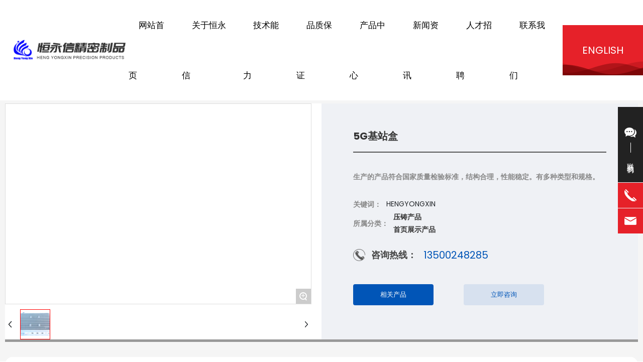

--- FILE ---
content_type: text/html; charset=utf-8
request_url: https://www.hyx-china.cn/product/286.html?productCateId=33
body_size: 15922
content:
<!DOCTYPE html>
<html lang="zh"><head>
    
        <title>5G基站盒-中山市恒永信精密制品有限公司 - 压铸产品 - 注塑产品 - 刹车片</title>
        <meta name="description" content="5G基站盒 生产的产品符合国家质量检验标准，结构合理，性能稳定。有多种类型和规格。"/>
        <meta name="keywords" content="5G基站盒"/>
        <meta http-equiv="x-dns-prefetch-control" content="on" />
<link rel="dns-prefetch" href="//omo-oss-image.thefastimg.com"/>
<link rel="dns-prefetch" href="//dcloud-static01.faststatics.com"/>
    <link rel="shortcut icon " type="images/x-icon" href="" />
    <link type="text/css" rel="stylesheet" href="/npublic/libs/css/ceccbootstrap.min.css,global.css?instance=new2022111018060556360&viewType=p&v=1764030017000&siteType=oper">
    <link type="text/css" rel="stylesheet" href="/css/site.css?instance=new2022111018060556360&viewType=p&v=1764030017000&siteType=oper">
    <link type="text/css" rel="stylesheet" href="/css/Product_dt_ca07531c87b3a9e37b2529fefdfbadc5.min.css?instance=new2022111018060556360&viewType=p&v=1764030017000&siteType=oper">
    <meta name="viewport" content="width=device-width, initial-scale=1, user-scalable=no" />
    <meta name="renderer" content="webkit" />
<meta name="force-rendering" content="webkit" />
<meta http-equiv="X-UA-Compatible" content="IE=edge,chrome=1" />
<script>
    window.env = 'product';
    window.tenant={"bossProductInstance":"NEW2022111018060556360","cdnFlag":"0","cusId":"760213036565","domainSSL":"1","domainStatus":10,"flag":1,"foreign":true,"language":"zh_CN","domain":"www.hyx-china.cn","makeDomain":"2211105185.p.make.dcloud.portal1.portal.thefastmake.com","mobileMakeDomain":"2211105185.m.make.dcloud.portal1.portal.thefastmake.com","mobileProductDomain":"2211105185.m.oper.dcloud.portal1.portal.fastoper.com","mobilePublishTime":1764030017000,"mobileStatus":8,"ningkerDomain":"FOREIGN_TRADE","pcPublishTime":1764030017000,"productDomain":"2211105185.p.oper.dcloud.portal1.portal.fastoper.com","siteType":"oper","status":6,"tenantId":302584,"unittype":"portal-saas","viewType":"p","code":"2211105185","productGroupId":"PG2024111218503553179","productVersion":"20240101"};
    window.pageObj={"instanceId":"new2022111018060556360","pageId":"0d28c564-9a43-4365-b319-4185b8c8549c","name":"产品详情","filename":"Product_dt","pageAddress":null,"appId":"143150160001","pageMotherSetIdList":["footer","head"],"pageMotherSetList":[{"instanceId":"new2022111018060556360","motherSetId":"footer","motherSetName":"默认底部","motherViewType":null,"motherOperStatus":null,"motherSetImageUrl":"/productimg/mother/p/footer.png","motherSetDel":1,"motherSetLocation":1,"pageIds":null,"createTime":1644973655000,"updateTime":1644973655000,"version":0},{"instanceId":"new2022111018060556360","motherSetId":"head","motherSetName":"默认头部","motherViewType":null,"motherOperStatus":null,"motherSetImageUrl":"/productimg/mother/p/head.png","motherSetDel":1,"motherSetLocation":0,"pageIds":null,"createTime":1644973655000,"updateTime":1644973655000,"version":0}],"children":null,"batchCacheTPageList":null,"pageType":"3","contentType":"product","viewType":null,"imageUrl":null,"previewImg":null,"showOrder":0,"parentId":"7a221536-e37e-4810-81fc-8a64422f2d49","bindId":null,"operStatus":"BUSINESS","del":0,"pageTypeName":null,"isHomePage":0,"isLoginPage":0,"isRegisterPage":null,"isDeafault":0,"isLoginCheck":null,"isSpecialPage":0,"isErrorPage":0,"isPermissionPage":null,"isShopPage":0,"isNavigation":null,"isFlowpage":0,"createTime":1672282616000,"updateTime":1672282616000,"_detailId":"1055528694530793472","renderInfo":{"host":"2211105185.p.oper.dcloud.portal1.portal.fastoper.com","realhost":"2211105185.p.oper.dcloud.portal1.portal.fastoper.com"}};
</script>
<script src="/npublic/libs/core/ceccjquery.min.js,require.min.js,lib.min.js,page.min.js?instance=new2022111018060556360&viewType=p&v=1764030017000&siteType=oper"></script>
<script src="/npublic/commonjs/common.min.js?instance=new2022111018060556360&viewType=p&v=1764030017000&siteType=oper"></script>
</head><body data-pageid="0d28c564-9a43-4365-b319-4185b8c8549c"><div class="main">

<div id="c_grid-116273709439191">    <div class="p_gridbox signal s_tmpl">
            <div id="content_box-116273709439191-0" class="d_gridCell_0 p_gridCell ND_empty"><div id="c_static_001-1647521729034">
<script src="/upload/js/4f0647723de542f2b587572d8a357974.js?instance=new2022111018060556360&viewType=p&v=1764030017000&siteType=oper"></script>
<link type="text/css" rel="stylesheet" href="/upload/css/b29ab50c4df149fca1c395b990db2ec6.css?instance=undefined&viewType=undefined&v=undefined&siteType=undefined"><!-- swp -->

<link type="text/css" rel="stylesheet" href="/upload/css/abfbb78cb32a4f22a5c23fd4a949cee4.css?instance=undefined&viewType=undefined&v=undefined&siteType=undefined"><!-- ani -->
<link type="text/css" rel="stylesheet" href="/upload/css/ee164f7ce74f4d2bbb803d249b1627ef.css?instance=undefined&viewType=undefined&v=undefined&siteType=undefined"> <!-- faclass -->
<link href="https://fonts.font.im/css?family=Poppins:300,400,500,600,700" rel="stylesheet">
<script src="/upload/js/a7f3c134fa664e378cf2559a2a55251f.js?instance=new2022111018060556360&viewType=p&v=1764030017000&siteType=oper"></script><!-- twm -->

</div><div id="c_navigation_110-1650528715256">




<div class="e_container-5 s_layout">
    <div class="cbox-5-0 p_item"><div class="e_image-8 s_img">
      
            <a href="/" >

<img src="https://omo-oss-image.thefastimg.com/portal-saas/pg2024111218503553179/cms/image/77dcbce6-2515-4e75-9e0a-663306a8a1ba.png" alt="" title="" la="la"/>
      
            </a>

</div></div>
    <div class="cbox-5-1 p_item"><div class="e_navigationE-9 " needjs="true">
    <ul class="p_navBox1">
        <li class="p_navItem1 fa_yj_li" >
            <p class="p_navCon js_editor_click">
                <a href="/Home.html" target="" >
                    <span class="fa_yj_span">网站首页</span>
                </a>
                
            </p>
        </li>
        <li class="p_navItem1 fa_yj_li" >
            <p class="p_navCon js_editor_click">
                <a href="/Company.html" target="" >
                    <span class="fa_yj_span">关于恒永信</span>
                </a>
                <svg t="1625735163067" class="icon p_jtIcon" viewBox="0 0 1024 1024" version="1.1" xmlns="http://www.w3.org/2000/svg" p-id="1486" width="200" height="200"><path d="M661.16183428 486.94732961L415.99871022 219.24359155c-13.37500289-14.59708438-35.98351032-15.54759219-50.51270128-2.24048272-14.59708438 13.37500289-15.54759219 35.98351032-2.24048272 50.51270127l223.09776396 243.60157549-222.89408371 244.28050967c-13.30710947 14.59708438-12.28870823 37.20559179 2.30837613 50.51270125 14.59708438 13.30710947 37.20559179 12.28870823 50.51270128-2.30837613l244.75576356-268.11109855c0.47525392-0.54314733 1.01840124-1.15418807 1.42576173-1.6973354 11.13452018-13.51078973 10.93083994-33.53934734-1.2899749-46.84645682z" p-id="1487"></path></svg>
            </p>
            <div class="p_navBox2">
                <div>
                    <ul>
                        <li class="p_navItem2 fa_ej_li">
                            <a href="/Company.html" target="" >
                                <p class="p_menu2Item">公司简介</p>
                                <span class="p_img"></span>
                            </a>
                        </li>
                        <li class="p_navItem2 fa_ej_li">
                            <a href="/About/4913348.html" target="" >
                                <p class="p_menu2Item">组织架构</p>
                                <span class="p_img"></span>
                            </a>
                        </li>
                        <li class="p_navItem2 fa_ej_li">
                            <a href="/About/1.html" target="" >
                                <p class="p_menu2Item">销售网络</p>
                                <span class="p_img"></span>
                            </a>
                        </li>
                        <li class="p_navItem2 fa_ej_li">
                            <a href="/History.html" target="" >
                                <p class="p_menu2Item">发展历程</p>
                                <span class="p_img"></span>
                            </a>
                        </li>
                        <li class="p_navItem2 fa_ej_li">
                            <a href="/Contact.html" target="" >
                                <p class="p_menu2Item">联系我们</p>
                                <span class="p_img"></span>
                            </a>
                        </li>
                    </ul>
                </div>
            </div>
        </li>
        <li class="p_navItem1 fa_yj_li" >
            <p class="p_navCon js_editor_click">
                <a href="/About_1/1607914005731786752.html" target="" >
                    <span class="fa_yj_span">技术能力</span>
                </a>
                <svg t="1625735163067" class="icon p_jtIcon" viewBox="0 0 1024 1024" version="1.1" xmlns="http://www.w3.org/2000/svg" p-id="1486" width="200" height="200"><path d="M661.16183428 486.94732961L415.99871022 219.24359155c-13.37500289-14.59708438-35.98351032-15.54759219-50.51270128-2.24048272-14.59708438 13.37500289-15.54759219 35.98351032-2.24048272 50.51270127l223.09776396 243.60157549-222.89408371 244.28050967c-13.30710947 14.59708438-12.28870823 37.20559179 2.30837613 50.51270125 14.59708438 13.30710947 37.20559179 12.28870823 50.51270128-2.30837613l244.75576356-268.11109855c0.47525392-0.54314733 1.01840124-1.15418807 1.42576173-1.6973354 11.13452018-13.51078973 10.93083994-33.53934734-1.2899749-46.84645682z" p-id="1487"></path></svg>
            </p>
            <div class="p_navBox2">
                <div>
                    <ul>
                        <li class="p_navItem2 fa_ej_li">
                            <a href="/About_1/1607914005731786752.html" target="" >
                                <p class="p_menu2Item">模具开发</p>
                                <span class="p_img"></span>
                            </a>
                        </li>
                        <li class="p_navItem2 fa_ej_li">
                            <a href="/About_1/1607913825607401472.html" target="" >
                                <p class="p_menu2Item">项目开发流程</p>
                                <span class="p_img"></span>
                            </a>
                        </li>
                        <li class="p_navItem2 fa_ej_li">
                            <a href="/About_1/1607913689677266944.html" target="" >
                                <p class="p_menu2Item">主要生产设备</p>
                                <span class="p_img"></span>
                            </a>
                        </li>
                    </ul>
                </div>
            </div>
        </li>
        <li class="p_navItem1 fa_yj_li" >
            <p class="p_navCon js_editor_click">
                <a href="/About_2/2.html" target="" >
                    <span class="fa_yj_span">品质保证</span>
                </a>
                <svg t="1625735163067" class="icon p_jtIcon" viewBox="0 0 1024 1024" version="1.1" xmlns="http://www.w3.org/2000/svg" p-id="1486" width="200" height="200"><path d="M661.16183428 486.94732961L415.99871022 219.24359155c-13.37500289-14.59708438-35.98351032-15.54759219-50.51270128-2.24048272-14.59708438 13.37500289-15.54759219 35.98351032-2.24048272 50.51270127l223.09776396 243.60157549-222.89408371 244.28050967c-13.30710947 14.59708438-12.28870823 37.20559179 2.30837613 50.51270125 14.59708438 13.30710947 37.20559179 12.28870823 50.51270128-2.30837613l244.75576356-268.11109855c0.47525392-0.54314733 1.01840124-1.15418807 1.42576173-1.6973354 11.13452018-13.51078973 10.93083994-33.53934734-1.2899749-46.84645682z" p-id="1487"></path></svg>
            </p>
            <div class="p_navBox2">
                <div>
                    <ul>
                        <li class="p_navItem2 fa_ej_li">
                            <a href="/About_2/2.html" target="" >
                                <p class="p_menu2Item">质量体系 </p>
                                <span class="p_img"></span>
                            </a>
                        </li>
                        <li class="p_navItem2 fa_ej_li">
                            <a href="/About_2/1607914196974141440.html" target="" >
                                <p class="p_menu2Item">检测设备</p>
                                <span class="p_img"></span>
                            </a>
                        </li>
                    </ul>
                </div>
            </div>
        </li>
        <li class="p_navItem1 fa_yj_li" >
            <p class="p_navCon js_editor_click">
                <a href="/product/31/" target="" >
                    <span class="fa_yj_span">产品中心</span>
                </a>
                <svg t="1625735163067" class="icon p_jtIcon" viewBox="0 0 1024 1024" version="1.1" xmlns="http://www.w3.org/2000/svg" p-id="1486" width="200" height="200"><path d="M661.16183428 486.94732961L415.99871022 219.24359155c-13.37500289-14.59708438-35.98351032-15.54759219-50.51270128-2.24048272-14.59708438 13.37500289-15.54759219 35.98351032-2.24048272 50.51270127l223.09776396 243.60157549-222.89408371 244.28050967c-13.30710947 14.59708438-12.28870823 37.20559179 2.30837613 50.51270125 14.59708438 13.30710947 37.20559179 12.28870823 50.51270128-2.30837613l244.75576356-268.11109855c0.47525392-0.54314733 1.01840124-1.15418807 1.42576173-1.6973354 11.13452018-13.51078973 10.93083994-33.53934734-1.2899749-46.84645682z" p-id="1487"></path></svg>
            </p>
            <div class="p_navBox2">
                <div>
                    <ul>
                        <li class="p_navItem2 fa_ej_li">
                            <a href="/product/33/" target="" >
                                <p class="p_menu2Item">压铸产品</p>
                                <span class="p_img"></span>
                            </a>
                        </li>
                        <li class="p_navItem2 fa_ej_li">
                            <a href="/product/34/" target="" >
                                <p class="p_menu2Item">注塑产品</p>
                                <span class="p_img"></span>
                            </a>
                        </li>
                        <li class="p_navItem2 fa_ej_li">
                            <a href="/product/35/" target="" >
                                <p class="p_menu2Item">刹车片</p>
                                <span class="p_img"></span>
                            </a>
                        </li>
                    </ul>
                </div>
            </div>
        </li>
        <li class="p_navItem1 fa_yj_li" >
            <p class="p_navCon js_editor_click">
                <a href="/news/1/" target="" >
                    <span class="fa_yj_span">新闻资讯</span>
                </a>
                <svg t="1625735163067" class="icon p_jtIcon" viewBox="0 0 1024 1024" version="1.1" xmlns="http://www.w3.org/2000/svg" p-id="1486" width="200" height="200"><path d="M661.16183428 486.94732961L415.99871022 219.24359155c-13.37500289-14.59708438-35.98351032-15.54759219-50.51270128-2.24048272-14.59708438 13.37500289-15.54759219 35.98351032-2.24048272 50.51270127l223.09776396 243.60157549-222.89408371 244.28050967c-13.30710947 14.59708438-12.28870823 37.20559179 2.30837613 50.51270125 14.59708438 13.30710947 37.20559179 12.28870823 50.51270128-2.30837613l244.75576356-268.11109855c0.47525392-0.54314733 1.01840124-1.15418807 1.42576173-1.6973354 11.13452018-13.51078973 10.93083994-33.53934734-1.2899749-46.84645682z" p-id="1487"></path></svg>
            </p>
            <div class="p_navBox2">
                <div>
                    <ul>
                        <li class="p_navItem2 fa_ej_li">
                            <a href="/news/2/" target="" >
                                <p class="p_menu2Item">公司新闻</p>
                                <span class="p_img"></span>
                            </a>
                        </li>
                        <li class="p_navItem2 fa_ej_li">
                            <a href="/news/3/" target="" >
                                <p class="p_menu2Item">行业动态</p>
                                <span class="p_img"></span>
                            </a>
                        </li>
                        <li class="p_navItem2 fa_ej_li">
                            <a href="/news/4/" target="" >
                                <p class="p_menu2Item">常见问题</p>
                                <span class="p_img"></span>
                            </a>
                        </li>
                    </ul>
                </div>
            </div>
        </li>
        <li class="p_navItem1 fa_yj_li" >
            <p class="p_navCon js_editor_click">
                <a href="/News_1.html" target="" >
                    <span class="fa_yj_span">人才招聘</span>
                </a>
                
            </p>
        </li>
        <li class="p_navItem1 fa_yj_li" >
            <p class="p_navCon js_editor_click">
                <a href="/Contact.html" target="" >
                    <span class="fa_yj_span">联系我们</span>
                </a>
                
            </p>
        </li>
    </ul>
    <div class="p_navButton js_editor_click">
        <p>
            <span></span>
            <span></span>
            <span></span>
        </p>
    </div>
</div></div>
    <div class="cbox-5-2 p_item">
  <div class="fa_wave fa_mohide">
    <svg class="editorial" xmlns="http://www.w3.org/2000/svg" viewBox="0 24 150 28" preserveAspectRatio="none">
      <defs>
        <path 
              id="gentle-wave"
              d="m -160,44.4 c 30,0 58,
                 -18 87.7,-18 30.3,0 58.3,
                 18 87.3,18 30,0 58,-18 88,
                 -18 30,0 58,18 88,18 l 0,
                 34.5 -351,0 z" />
      </defs>
      <g class="parallax">
        <use xlink:href="#gentle-wave" x="50" y="0" fill="rgba(100,0,0,0.2)"/>
        <use xlink:href="#gentle-wave" x="50" y="3" fill="rgba(100,0,0,0.4)"/>
        <use xlink:href="#gentle-wave" x="50" y="6" fill="rgba(100,0,0,0.6)"/>  
      </g>
    </svg>
  </div>
<p class="e_text-10 s_title fa_mohide">
  <span>
        <a href="https://en.hyx-china.cn/" target="_self">
    ENGlish
        </a>
    </span>
</p>
<div class="fa_BtnNav fa_pchide">
  <i class="a_icon" id="yy_icon">
  </i> 
</div>
<div class="fa_lanmo fa_pchide" id="fa_molang">
  <div class="fa_lanmo_box">
    <a href="#">English
    </a>
    <a href="#">中文
    </a>
    <div class="fa_lanclosr">Back up
    </div>
  </div>
</div>
</div>
</div>
 <input type="hidden" name="propJson" value='{&quot;showArrow_9&quot;:true,&quot;href_8&quot;:{&quot;type&quot;:&quot;&quot;,&quot;value&quot;:&quot;&quot;,&quot;target&quot;:&quot;&quot;},&quot;space_4&quot;:0,&quot;href_4&quot;:{&quot;type&quot;:&quot;&quot;,&quot;value&quot;:&quot;&quot;,&quot;target&quot;:&quot;&quot;},&quot;space_8&quot;:0,&quot;prompt_10&quot;:&quot;&quot;,&quot;href_3&quot;:{&quot;type&quot;:&quot;none&quot;,&quot;value&quot;:&quot;&quot;,&quot;target&quot;:&quot;&quot;},&quot;href_10&quot;:{&quot;transport&quot;:[],&quot;type&quot;:&quot;link&quot;,&quot;value&quot;:&quot;https://en.hyx-china.cn/&quot;,&quot;target&quot;:&quot;_self&quot;},&quot;setting_8&quot;:{}}'/>









</div></div>
    </div>
</div>
<div id="c_static_001-16488096157470">
<div class="e_container-6 s_layout">
    <div class="cbox-6-0 p_item"><div class="e_breadcrumb-7 s_list" needjs="true">
    <ul class="p_breadcrumb">
        <!-- first-child -->
        <li class="p_breadcrumbItem">
            <a href="/">
                <!-- 图标 -->
                <span class="text-secondary p_icon">
                    <svg t="1631185047228" class="icon" viewBox="0 0 1029 1024" version="1.1"
                         xmlns="http://www.w3.org/2000/svg" p-id="1034" width="200" height="200">
                        <path d="M44.799492 528.986943a42.836848 42.836848 0 0 1-31.231646-13.567846 42.725916 42.725916 0 0 1 2.133309-60.329983L491.685094 11.446142a42.68325 42.68325 0 0 1 58.538003 0.34133l465.658723 443.642972c17.066473 16.21315 17.749132 43.26351 1.45065 60.329983s-43.26351 17.749132-60.329983 1.45065L520.442102 101.301124 73.897829 517.552406c-8.27724 7.679913-18.687788 11.434537-29.098337 11.434537z"
                              p-id="1035"></path>
                        <path d="M752.716803 1024H282.876794c-111.188073 0-201.640381-86.697684-201.640381-193.27781V434.524014c0-23.551733 19.11445-42.666183 42.666183-42.666183s42.666183 19.11445 42.666183 42.666183v396.283509c0 59.476659 52.138076 107.945443 116.308015 107.945443h469.925341c64.084607 0 116.308015-48.383452 116.308015-107.945443V434.524014c0-23.551733 19.11445-42.666183 42.666183-42.666183s42.666183 19.11445 42.666183 42.666183v396.283509c-0.085332 106.494793-90.537641 193.192477-201.725713 193.192477z"
                              p-id="1036"></path>
                        <path d="M657.400549 1017.173411H383.142324c-23.551733 0-42.666183-19.11445-42.666183-42.666183V625.839179c0-23.551733 19.11445-42.666183 42.666183-42.666183h274.258225c23.551733 0 42.666183 19.11445 42.666184 42.666183v348.668049c0 23.551733-19.11445 42.666183-42.666184 42.666183z m-231.592041-85.332367h188.925858V668.505362H425.808508v263.335682z"
                              p-id="1037"></path>
                    </svg>
                </span>
                <!-- 图标 -->
                <span class="text-secondary p_title">首页</span>
            </a>
        </li>
    </ul>
</div>
</div>
</div>
 <input type="hidden" name="propJson" value='{}'/></div><div id="c_product_detail_085-1672215261851">
<div class="e_container-28 s_layout">
    <div class="cbox-28-0 p_item"><div class="e_magnifier-69 s_list" needjs="true">
    <div class="magnifier" id="magnifierWrapper">
        <div class="magnifier-container">
            <!--图片容器-->
            <div class="images-cover"></div>
            <!--右下角的加号-->
            <div class="image-bigger">
                <div class="add-icon">+</div>
            </div>
            <!--跟随鼠标移动的盒子-->
            <div class="move-view"></div>
        </div>
        <div class="magnifier-assembly">
            <!--按钮组-->
            <div class="magnifier-btn">
                <span class="magnifier-btn-left"><svg t="1646298466594" class="icon" viewBox="0 0 1024 1024" version="1.1" xmlns="http://www.w3.org/2000/svg" p-id="5178" width="200" height="200"><path d="M352.60436487 538.8676877L614.1116972 824.41834163c14.26666975 15.57022334 38.38241101 16.58409834 53.88021469 2.38984824 15.57022334-14.26666975 16.58409834-38.38241101 2.38984823-53.88021469L432.41081189 513.08629466l237.7536893-260.56587697c14.1942501-15.57022334 13.10795545-39.68596458-2.46226787-53.88021469-15.57022334-14.1942501-39.68596458-13.10795545-53.88021469 2.46226788L352.74920415 487.08764267c-0.50693751 0.57935715-1.08629466 1.23113394-1.52081251 1.8104911-11.87682152 14.41150904-11.6595626 35.77530383 1.37597323 49.96955393z" p-id="5179"></path></svg></span>
                <span class="magnifier-btn-right"><svg t="1646298477962" class="icon" viewBox="0 0 1024 1024" version="1.1" xmlns="http://www.w3.org/2000/svg" p-id="5312" width="200" height="200"><path d="M661.16183428 486.94732961L415.99871022 219.24359155c-13.37500289-14.59708438-35.98351032-15.54759219-50.51270128-2.24048272-14.59708438 13.37500289-15.54759219 35.98351032-2.24048272 50.51270127l223.09776396 243.60157549-222.89408371 244.28050967c-13.30710947 14.59708438-12.28870823 37.20559179 2.30837613 50.51270125 14.59708438 13.30710947 37.20559179 12.28870823 50.51270128-2.30837613l244.75576356-268.11109855c0.47525392-0.54314733 1.01840124-1.15418807 1.42576173-1.6973354 11.13452018-13.51078973 10.93083994-33.53934734-1.2899749-46.84645682z" p-id="5313"></path></svg></span>
            </div>
            <!--缩略图-->
            <div class="magnifier-line js-magnifier-line">
                <ul class="clearfix animation03 thumbnail_box" data-imglist="[  {url:portal-saas/pg2024111218503553179/cms/image/b75ef29a-2c35-4dd3-bec8-8131aa63c432.png,name:q8.png }   ]">
                                    

                        <!--静态图片-->
                        <li class="static-img">
                            <div class="small-img" data-url="portal-saas/pg2024111218503553179/cms/image/b75ef29a-2c35-4dd3-bec8-8131aa63c432.png">
                                
            <img src="/npublic/img/s.png" lazy="https://omo-oss-image.thefastimg.com/portal-saas/pg2024111218503553179/cms/image/b75ef29a-2c35-4dd3-bec8-8131aa63c432.png" alt="q8.png" title="q8.png" la="la"/>
        
                            </div>
                        </li>
                </ul>
            </div>
        </div>
        <!--经过放大的图片显示容器-->
        <div class="magnifier-view"></div>
    </div>
</div></div>
    <div class="cbox-28-1 p_item"><div class="e_container-30 s_layout">
    <div class="cbox-30-0 p_item"><h1 class="e_h1-31 s_subtitle">
    5G基站盒
</h1><hr class="e_line-56 s_line" /><p class="e_text-32 s_summary">
    生产的产品符合国家质量检验标准，结构合理，性能稳定。有多种类型和规格。
</p><div class="e_container-57 s_layout">
    <div class="cbox-57-0 p_item"><p class="e_text-58 s_summary">
    关键词：
</p></div>
    <div class="cbox-57-1 p_item"><div class="e_listElement-67 s_list">
    <span class="p_item">HENGYONGXIN</span>
</div></div>
</div><div class="e_container-70 s_layout">
    <div class="cbox-70-0 p_item"><p class="e_text-72 s_summary">
    所属分类：
</p></div>
    <div class="cbox-70-1 p_item"><div class="e_loop_sub-73 s_list">
        <div class="cbox-73 p_loopItem"><p class="e_text-75 s_summary">
    压铸产品
</p></div>
        <div class="cbox-73 p_loopItem"><p class="e_text-75 s_summary">
    首页展示产品
</p></div>
</div></div>
</div><div class="e_container-33 s_layout">
    <div class="cbox-33-0 p_item"><div class="e_container-49 s_layout">
    <div class="cbox-49-0 p_item"><div class="e_image-51 s_img">
        
            <img src="/npublic/img/s.png" lazy="https://omo-oss-image.thefastimg.com/portal-saas/demo_8b27a5b7298c4f1e8b7e58f824cd1e4f/cms/image/133365fd-e57f-493e-9a2f-22b2b09de67d.png" alt="图片名称" title="图片名称" la="la"/>
        
</div></div>
    <div class="cbox-49-1 p_item"><p class="e_text-50 s_body">
    咨询热线：
</p></div>
</div></div>
    <div class="cbox-33-1 p_item"><p class="e_text-48 s_body">
        <a href="tel:13500248285" target="_self">
    13500248285
        </a>
</p></div>
</div><div class="e_container-52 s_layout">
    <div class="cbox-52-0 p_item"><a class="e_button-54 s_button1 btn btn-primary " href="#c_static_001_P_2915-1672215372248" target="_self">
    <span>相关产品</span> 
</a>


</div>
    <div class="cbox-52-1 p_item"><a class="e_button-53 s_button1 btn btn-primary " href="#c_static_001_P_2916-1672215488918" target="_self">
    <span>立即咨询</span> 
</a>


</div>
</div></div>
</div></div>
</div><div class="e_container-61 s_layout">
    <div class="cbox-61-0 p_item"><div class="e_container-64 s_layout">
    <div class="cbox-64-0 p_item"><p class="e_text-62 s_title">
    5G基站盒
</p></div>
</div><hr class="e_line-68 s_line" /><div class="e_richText-63 s_link clearfix">
    <p>以品质、效率、成本为经营核心，不断创新，用心服务，持之以恒，诚实守信；产品基于优质材料和先进技术制造的，具有卓越的质量和优惠的价格，值得信赖，在市场上得到认可和支持。</p>

<p>生产的产品符合国家质量检验标准，结构合理，性能稳定。有多种类型和规格。</p>

<p>充分满足客户的多样化需求。始终坚持&ldquo;努力拼搏、创造未来&rdquo;的服务理念。以优质的产品和周到的服务回报社会。</p>

<p>&nbsp;</p>

<p style="text-align: center;"><img alt="1" id="654" src="https://omo-oss-image.thefastimg.com/portal-saas/pg2024111218503553179/cms/image/63dc1bd1-824a-4969-b44c-ef182ad65082.png" style="width: 600px; height: 400px;" /></p>

</div></div>
</div><div class="e_container-76 s_layout">
    <div class="cbox-76-0 p_item"><div class="e_container-80 s_layout">
    <div class="cbox-80-0 p_item"><p class="e_text-82 s_title">
    上一页
</p></div>
    <div class="cbox-80-1 p_item"><p class="e_text-81 s_title">
        <a href="/product/287.html" target="_self">
    5G基站盒
        </a>
</p></div>
</div></div>
    <div class="cbox-76-1 p_item"><div class="e_container-77 s_layout">
    <div class="cbox-77-0 p_item"><p class="e_text-79 s_title">
        <a href="/product/285.html" target="_self">
    5G基站盒
        </a>
</p></div>
    <div class="cbox-77-1 p_item"><p class="e_text-78 s_title">
    下一页
</p></div>
</div></div>
</div><div class="e_container-83 s_layout">
    <div class="cbox-83-0 p_item"><div class="e_container-87 s_layout">
    <div class="cbox-87-0 p_item"><p class="e_text-89 s_title">
    上一页
</p></div>
    <div class="cbox-87-1 p_item"><p class="e_text-88 s_title">
    5G基站盒
</p></div>
</div></div>
    <div class="cbox-83-1 p_item"><div class="e_container-84 s_layout">
    <div class="cbox-84-0 p_item"><p class="e_text-86 s_title">
    下一页
</p></div>
    <div class="cbox-84-1 p_item"><p class="e_text-85 s_title">
        <a href="/product/285.html" target="_self">
    5G基站盒
        </a>
</p></div>
</div></div>
</div>
 <input type="hidden" name="propJson" value='{&quot;space_24&quot;:0,&quot;href_27&quot;:{&quot;type&quot;:&quot;link&quot;,&quot;value&quot;:&quot;&quot;,&quot;target&quot;:&quot;_blank&quot;},&quot;href_26&quot;:{&quot;type&quot;:&quot;link&quot;,&quot;value&quot;:&quot;&quot;,&quot;target&quot;:&quot;_blank&quot;},&quot;href_24&quot;:{&quot;type&quot;:&quot;&quot;,&quot;value&quot;:&quot;&quot;,&quot;target&quot;:&quot;&quot;},&quot;href_23&quot;:{&quot;type&quot;:&quot;none&quot;,&quot;value&quot;:&quot;&quot;,&quot;target&quot;:&quot;&quot;},&quot;href_21&quot;:{&quot;type&quot;:&quot;none&quot;,&quot;value&quot;:&quot;&quot;,&quot;target&quot;:&quot;&quot;},&quot;href_20&quot;:{&quot;type&quot;:&quot;&quot;,&quot;value&quot;:&quot;&quot;,&quot;target&quot;:&quot;&quot;},&quot;space_20&quot;:0,&quot;setting_51&quot;:{&quot;fit&quot;:&quot;contain&quot;,&quot;isLazy&quot;:&quot;true&quot;},&quot;status_27&quot;:true,&quot;status_26&quot;:true,&quot;pageConfig_73&quot;:{&quot;pcColumn&quot;:1,&quot;loopItem&quot;:&quot;.p_loopItem&quot;,&quot;pcRow&quot;:2,&quot;moColumn&quot;:1,&quot;datasourceid&quot;:&quot;datasource1&quot;,&quot;elementid&quot;:73},&quot;href_32&quot;:{&quot;type&quot;:&quot;none&quot;,&quot;value&quot;:&quot;&quot;,&quot;target&quot;:&quot;&quot;},&quot;href_31&quot;:{&quot;type&quot;:&quot;none&quot;,&quot;value&quot;:&quot;&quot;,&quot;target&quot;:&quot;_self&quot;},&quot;href_82&quot;:{&quot;type&quot;:&quot;none&quot;,&quot;value&quot;:&quot;&quot;,&quot;target&quot;:&quot;&quot;},&quot;href_81&quot;:{&quot;type&quot;:&quot;field&quot;,&quot;value&quot;:&quot;datasource2.current.preHref&quot;,&quot;target&quot;:&quot;_self&quot;},&quot;setting_20&quot;:{&quot;fit&quot;:&quot;contain&quot;,&quot;isLazy&quot;:&quot;true&quot;},&quot;setting_24&quot;:{&quot;fit&quot;:&quot;contain&quot;,&quot;isLazy&quot;:&quot;true&quot;},&quot;href_89&quot;:{&quot;type&quot;:&quot;none&quot;,&quot;value&quot;:&quot;&quot;,&quot;target&quot;:&quot;&quot;},&quot;href_88&quot;:{&quot;type&quot;:&quot;none&quot;,&quot;value&quot;:&quot;&quot;,&quot;target&quot;:&quot;&quot;},&quot;href_86&quot;:{&quot;type&quot;:&quot;none&quot;,&quot;value&quot;:&quot;&quot;,&quot;target&quot;:&quot;&quot;},&quot;href_85&quot;:{&quot;type&quot;:&quot;field&quot;,&quot;value&quot;:&quot;datasource2.current.nextHref&quot;,&quot;target&quot;:&quot;_self&quot;},&quot;href_19&quot;:{&quot;type&quot;:&quot;none&quot;,&quot;value&quot;:&quot;&quot;,&quot;target&quot;:&quot;&quot;},&quot;href_17&quot;:{&quot;type&quot;:&quot;none&quot;,&quot;value&quot;:&quot;&quot;,&quot;target&quot;:&quot;&quot;},&quot;href_16&quot;:{&quot;type&quot;:&quot;none&quot;,&quot;value&quot;:&quot;&quot;,&quot;target&quot;:&quot;&quot;},&quot;href_14&quot;:{&quot;type&quot;:&quot;&quot;,&quot;value&quot;:&quot;&quot;,&quot;target&quot;:&quot;&quot;},&quot;href_13&quot;:{&quot;type&quot;:&quot;none&quot;,&quot;value&quot;:&quot;&quot;,&quot;target&quot;:&quot;&quot;},&quot;href_11&quot;:{&quot;type&quot;:&quot;none&quot;,&quot;value&quot;:&quot;&quot;,&quot;target&quot;:&quot;&quot;},&quot;href_10&quot;:{&quot;type&quot;:&quot;none&quot;,&quot;value&quot;:&quot;&quot;,&quot;target&quot;:&quot;&quot;},&quot;space_51&quot;:0,&quot;status_53&quot;:true,&quot;status_54&quot;:true,&quot;href_62&quot;:{&quot;type&quot;:&quot;none&quot;,&quot;value&quot;:&quot;&quot;,&quot;target&quot;:&quot;&quot;},&quot;href_72&quot;:{&quot;type&quot;:&quot;none&quot;,&quot;value&quot;:&quot;&quot;,&quot;target&quot;:&quot;&quot;},&quot;setting_14&quot;:{&quot;fit&quot;:&quot;contain&quot;,&quot;isLazy&quot;:&quot;true&quot;},&quot;href_79&quot;:{&quot;type&quot;:&quot;field&quot;,&quot;value&quot;:&quot;datasource2.current.nextHref&quot;,&quot;target&quot;:&quot;_self&quot;},&quot;href_78&quot;:{&quot;type&quot;:&quot;none&quot;,&quot;value&quot;:&quot;&quot;,&quot;target&quot;:&quot;&quot;},&quot;href_75&quot;:{&quot;type&quot;:&quot;none&quot;,&quot;value&quot;:&quot;&quot;,&quot;target&quot;:&quot;&quot;},&quot;href_5&quot;:{&quot;type&quot;:&quot;none&quot;,&quot;value&quot;:&quot;&quot;,&quot;target&quot;:&quot;&quot;},&quot;href_4&quot;:{&quot;type&quot;:&quot;none&quot;,&quot;value&quot;:&quot;&quot;,&quot;target&quot;:&quot;_self&quot;},&quot;prompt_88&quot;:&quot;无&quot;,&quot;prompt_85&quot;:&quot;无&quot;,&quot;prompt_86&quot;:&quot;&quot;,&quot;prompt_89&quot;:&quot;&quot;,&quot;href_48&quot;:{&quot;transport&quot;:[],&quot;type&quot;:&quot;tel&quot;,&quot;value&quot;:&quot;13500248285&quot;,&quot;target&quot;:&quot;_self&quot;},&quot;prompt_81&quot;:&quot;无&quot;,&quot;prompt_82&quot;:&quot;&quot;,&quot;href_50&quot;:{&quot;type&quot;:&quot;none&quot;,&quot;value&quot;:&quot;&quot;,&quot;target&quot;:&quot;&quot;},&quot;options_67&quot;:[{&quot;itemName&quot;:&quot;数据1&quot;},{&quot;itemName&quot;:&quot;数据2&quot;},{&quot;itemName&quot;:&quot;数据3&quot;},{&quot;itemName&quot;:&quot;数据4&quot;}],&quot;space_14&quot;:0,&quot;prompt_78&quot;:&quot;&quot;,&quot;prompt_79&quot;:&quot;无&quot;,&quot;href_58&quot;:{&quot;type&quot;:&quot;none&quot;,&quot;value&quot;:&quot;&quot;,&quot;target&quot;:&quot;&quot;},&quot;href_54&quot;:{&quot;transport&quot;:[],&quot;type&quot;:&quot;link&quot;,&quot;value&quot;:&quot;#c_static_001_P_2915-1672215372248&quot;,&quot;target&quot;:&quot;_self&quot;},&quot;href_53&quot;:{&quot;transport&quot;:[],&quot;type&quot;:&quot;link&quot;,&quot;value&quot;:&quot;#c_static_001_P_2916-1672215488918&quot;,&quot;target&quot;:&quot;_self&quot;},&quot;href_51&quot;:{&quot;type&quot;:&quot;&quot;,&quot;value&quot;:&quot;&quot;,&quot;target&quot;:&quot;&quot;}}'/></div><div id="c_static_001_P_2915-1672215372248">
<p class="e_text-1 s_title">
    相关内容
</p><div class="e_loop-2 s_list swiper-container repro_con" needjs="true">
    <div class="swiper-wrapper">
        <div class="cbox-2 swiper-slide"><div class="e_container-3 s_layout">
    <div class="cbox-3-0 p_item"><div class="e_image-4 s_img">
            <a href="/product/251.html" target="_self">
        
            <img src="/npublic/img/s.png" lazy="https://omo-oss-image.thefastimg.com/portal-saas/pg2024111218503553179/cms/image/4b5e0d3d-8f22-4dd9-ba01-c77f6ce26819.png" alt="图片名称" title="图片名称" la="la"/>
        
            </a>
</div><p class="e_text-5 s_title">
    新能源汽车控制器外壳（四合一）
</p><hr class="e_line-6 s_line" /></div>
</div></div>
        <div class="cbox-2 swiper-slide"><div class="e_container-3 s_layout">
    <div class="cbox-3-0 p_item"><div class="e_image-4 s_img">
            <a href="/product/283.html" target="_self">
        
            <img src="/npublic/img/s.png" lazy="https://omo-oss-image.thefastimg.com/portal-saas/pg2024111218503553179/cms/image/aff5db3b-dc8b-4881-9067-2efd07806f02.png" alt="图片名称" title="图片名称" la="la"/>
        
            </a>
</div><p class="e_text-5 s_title">
    新能源汽车控制器外壳
</p><hr class="e_line-6 s_line" /></div>
</div></div>
        <div class="cbox-2 swiper-slide"><div class="e_container-3 s_layout">
    <div class="cbox-3-0 p_item"><div class="e_image-4 s_img">
            <a href="/product/250.html" target="_self">
        
            <img src="/npublic/img/s.png" lazy="https://omo-oss-image.thefastimg.com/portal-saas/pg2024111218503553179/cms/image/269cd83e-30bc-49db-88ce-5873d07cedd8.png" alt="图片名称" title="图片名称" la="la"/>
        
            </a>
</div><p class="e_text-5 s_title">
    新能源汽车控制器外壳（四合一）
</p><hr class="e_line-6 s_line" /></div>
</div></div>
        <div class="cbox-2 swiper-slide"><div class="e_container-3 s_layout">
    <div class="cbox-3-0 p_item"><div class="e_image-4 s_img">
            <a href="/product/299.html" target="_self">
        
            <img src="/npublic/img/s.png" lazy="https://omo-oss-image.thefastimg.com/portal-saas/pg2024111218503553179/cms/image/c1ee9fb2-0bf8-4f63-91fc-2206cfaae1a4.png" alt="图片名称" title="图片名称" la="la"/>
        
            </a>
</div><p class="e_text-5 s_title">
    票据打印机外壳
</p><hr class="e_line-6 s_line" /></div>
</div></div>
        <div class="cbox-2 swiper-slide"><div class="e_container-3 s_layout">
    <div class="cbox-3-0 p_item"><div class="e_image-4 s_img">
            <a href="/product/298.html" target="_self">
        
            <img src="/npublic/img/s.png" lazy="https://omo-oss-image.thefastimg.com/portal-saas/pg2024111218503553179/cms/image/8f5141b4-d80c-4d38-b376-92e92ec69f6a.png" alt="图片名称" title="图片名称" la="la"/>
        
            </a>
</div><p class="e_text-5 s_title">
    票据打印机外壳
</p><hr class="e_line-6 s_line" /></div>
</div></div>
        <div class="cbox-2 swiper-slide"><div class="e_container-3 s_layout">
    <div class="cbox-3-0 p_item"><div class="e_image-4 s_img">
            <a href="/product/297.html" target="_self">
        
            <img src="/npublic/img/s.png" lazy="https://omo-oss-image.thefastimg.com/portal-saas/pg2024111218503553179/cms/image/2f9f3020-dcd1-443d-a32c-849a78411b19.png" alt="图片名称" title="图片名称" la="la"/>
        
            </a>
</div><p class="e_text-5 s_title">
    票据打印机外壳
</p><hr class="e_line-6 s_line" /></div>
</div></div>
    </div>
    <div class="p_page">
        
            <div class="page_con"></div>
        
    </div>
   <div class="swiper-pagination"></div>

    <input type="hidden" name="_config" value="{&quot;ignoreEmptyCheck&quot;:true,&quot;cname&quot;:&quot;产品-产品列表&quot;,&quot;type&quot;:&quot;list&quot;,&quot;params&quot;:{&quot;size&quot;:6,&quot;query&quot;:[{&quot;valueName&quot;:&quot;产品中心&quot;,&quot;dataType&quot;:&quot;string&quot;,&quot;operator&quot;:&quot;eq&quot;,&quot;metaPosition&quot;:null,&quot;filter&quot;:&quot;ignore-empty-check&quot;,&quot;esField&quot;:&quot;category.id&quot;,&quot;groupName&quot;:&quot;数据展示条件,默认条件组&quot;,&quot;groupEnd&quot;:&quot;2,1&quot;,&quot;field&quot;:&quot;categoryId&quot;,&quot;sourceType&quot;:&quot;static&quot;,&quot;logic&quot;:&quot;and&quot;,&quot;groupBegin&quot;:&quot;1,2&quot;,&quot;value&quot;:&quot;1055528142476500992&quot;,&quot;fieldType&quot;:null,&quot;configurable&quot;:{&quot;sourceType&quot;:&quot;page&quot;,&quot;type&quot;:&quot;normal&quot;,&quot;value&quot;:&quot;_detailId&quot;}}],&quot;header&quot;:{&quot;Data-Query-Es-Field&quot;:&quot;&quot;,&quot;Data-Query-Field&quot;:&quot;&quot;},&quot;from&quot;:0,&quot;sort&quot;:[],&quot;_detailId&quot;:&quot;1055528694530793472&quot;},&quot;valueUrl&quot;:&quot;/fwebapi/product/datasource/143150160001/product/list/param/value&quot;,&quot;priority&quot;:0,&quot;_dataFilter&quot;:{&quot;filter&quot;:false,&quot;showCondition&quot;:false,&quot;conditionExclude&quot;:false,&quot;showSearch&quot;:false,&quot;currentConditionHide&quot;:false,&quot;selectFirstCondition&quot;:false,&quot;fields&quot;:[],&quot;viscidityEnableShowAll&quot;:false,&quot;cascaderEnable&quot;:false,&quot;showSearchCname&quot;:&quot;&quot;,&quot;viscidityEnable&quot;:false,&quot;viscidityEnableShowFirst&quot;:false},&quot;datasourceType&quot;:&quot;nomarl&quot;,&quot;appId&quot;:&quot;143150160001&quot;,&quot;sourceUuid&quot;:&quot;d2f12f858d9f46eeb5b049baa1dffc37&quot;,&quot;pageParams&quot;:[],&quot;metaUrl&quot;:&quot;/fwebapi/product/datasource/143150160001/product/list/meta&quot;,&quot;disabled&quot;:false,&quot;api&quot;:&quot;/fwebapi/product/product/es/findPage?appId&#x3D;143150160001&amp;templateId&#x3D;product&quot;,&quot;id&quot;:&quot;datasource2&quot;,&quot;apiId&quot;:&quot;product&quot;,&quot;reqKey&quot;:&quot;/fwebapi/product/product/es/findPage?appId&#x3D;143150160001&amp;templateId&#x3D;product|{\&quot;size\&quot;:6,\&quot;query\&quot;:[{\&quot;valueName\&quot;:\&quot;产品中心\&quot;,\&quot;dataType\&quot;:\&quot;string\&quot;,\&quot;operator\&quot;:\&quot;eq\&quot;,\&quot;metaPosition\&quot;:null,\&quot;filter\&quot;:\&quot;ignore-empty-check\&quot;,\&quot;esField\&quot;:\&quot;category.id\&quot;,\&quot;groupName\&quot;:\&quot;数据展示条件,默认条件组\&quot;,\&quot;groupEnd\&quot;:\&quot;2,1\&quot;,\&quot;field\&quot;:\&quot;categoryId\&quot;,\&quot;sourceType\&quot;:\&quot;static\&quot;,\&quot;logic\&quot;:\&quot;and\&quot;,\&quot;groupBegin\&quot;:\&quot;1,2\&quot;,\&quot;value\&quot;:\&quot;1055528142476500992\&quot;,\&quot;fieldType\&quot;:null,\&quot;configurable\&quot;:{\&quot;sourceType\&quot;:\&quot;page\&quot;,\&quot;type\&quot;:\&quot;normal\&quot;,\&quot;value\&quot;:\&quot;_detailId\&quot;}}],\&quot;header\&quot;:{\&quot;Data-Query-Es-Field\&quot;:\&quot;\&quot;,\&quot;Data-Query-Field\&quot;:\&quot;\&quot;},\&quot;from\&quot;:0,\&quot;sort\&quot;:[],\&quot;_detailId\&quot;:\&quot;1055528694530793472\&quot;}|{\&quot;Data-Query-Es-Field\&quot;:\&quot;\&quot;,\&quot;Data-Query-Field\&quot;:\&quot;\&quot;}&quot;}">
    <input type="hidden" name="view" value="Product_dt">
    <input type="hidden" name="pageParamsJson" value="{&quot;size&quot;:6,&quot;from&quot;:0,&quot;totalCount&quot;:55}">
    <input type="hidden" name="i18nJson" value="{&quot;loadMore_2&quot;:&quot;点击加载更多&quot;,&quot;loadNow_2&quot;:&quot;加载中&quot;,&quot;noMore_2&quot;:&quot;没有更多了&quot;,&quot;pageItem_2&quot;:&quot;条&quot;,&quot;noData_2&quot;:&quot;暂无数据&quot;,&quot;pageJump_2&quot;:&quot;前往&quot;,&quot;pageWhole_2&quot;:&quot;共&quot;,&quot;pageUnit_2&quot;:&quot;页&quot;}">

</div>
 <input type="hidden" name="propJson" value='{&quot;page_2&quot;:{&quot;size&quot;:6,&quot;from&quot;:0,&quot;totalCount&quot;:100},&quot;space_4&quot;:0,&quot;href_5&quot;:{&quot;type&quot;:&quot;none&quot;,&quot;value&quot;:&quot;&quot;,&quot;target&quot;:&quot;&quot;},&quot;href_4&quot;:{&quot;transport&quot;:[],&quot;type&quot;:&quot;field&quot;,&quot;value&quot;:&quot;hrefObject&quot;,&quot;target&quot;:&quot;_self&quot;},&quot;href_1&quot;:{&quot;type&quot;:&quot;none&quot;,&quot;value&quot;:&quot;&quot;,&quot;target&quot;:&quot;&quot;},&quot;setting_4&quot;:{&quot;fit&quot;:&quot;contain&quot;,&quot;isLazy&quot;:&quot;true&quot;},&quot;pageConfig_2&quot;:{&quot;rolling&quot;:{&quot;navigation&quot;:true,&quot;scrollType&quot;:&quot;horizontal&quot;,&quot;pagenation&quot;:true,&quot;scrollTime&quot;:4,&quot;autoScroll&quot;:true},&quot;showJump&quot;:false,&quot;pageType&quot;:&quot;hidden&quot;,&quot;pcColumn&quot;:3,&quot;marquee&quot;:{&quot;navigation&quot;:true,&quot;marqueeTime&quot;:4},&quot;loopItem&quot;:&quot;.p_loopitem&quot;,&quot;pcRow&quot;:3,&quot;moColumn&quot;:1,&quot;status&quot;:true,&quot;datasourceid&quot;:&quot;datasource2&quot;,&quot;elementid&quot;:2}}'/></div><div id="c_static_001_P_2916-1672215488918">
<div class="e_container-1 s_layout">
    <div class="cbox-1-0 p_item"><p class="e_text-2 s_title">
    在线留言
</p><div class="e_richText-4 s_title clearfix">
    <div style="text-align: center;"><font color="#222222" face="Microsoft Yahei, Helvetica Neue, Helvetica, Lucida Grande, Arial, Hiragino Sans GB, WenQuanYi Micro Hei, STHeiti, SimSun, sans-serif">我们的工作人员将会在24小时之内（工作日）联系您，如果需要其他服务，欢迎拨打服务热线：</font><font color="#002060" face="Microsoft Yahei, Helvetica Neue, Helvetica, Lucida Grande, Arial, Hiragino Sans GB, WenQuanYi Micro Hei, STHeiti, SimSun, sans-serif"><u style=""><a href="tel:13500248285">13500248285&nbsp;</a></u></font></div>

</div></div>
</div><form class="e_form-5 s_form_layout1" needjs="true">
    <div class="cbox-5-0 p_formItem"><div class="e_container-6 s_layout">
    <div class="cbox-6-0 p_item"><div class="e_relevantItem-14 s_form1 " needjs="true">
    <table class="table p_tabelList">
        <thead></thead>
        <tbody></tbody>
    </table>
   
</div></div>
    <div class="cbox-6-1 p_item"><div class="e_input-7 s_form1 form-group " needjs="true" >
    <div class="">
        <div class="input-group">
            <input type="text" class="form-control s_form-control s_input p_input" name="e_input-7" 
                placeholder="姓名" 
                 
                
            >
            <div class="invalid-feedback"></div>
        </div>
    </div>
</div></div>
</div><div class="e_container-8 s_layout">
    <div class="cbox-8-0 p_item"><div class="e_input-10 s_form1 form-group " needjs="true" >
    <div class="">
        <div class="input-group">
            <input type="text" class="form-control s_form-control s_input p_input" name="e_input-10" 
                placeholder="手机号码" 
                 
                
            >
            <div class="invalid-feedback"></div>
        </div>
    </div>
</div></div>
    <div class="cbox-8-1 p_item"><div class="e_input-9 s_form1 form-group " needjs="true" >
    <div class="">
        <div class="input-group">
            <input type="text" class="form-control s_form-control s_input p_input" name="e_input-9" 
                placeholder="所在地区" 
                 
                
            >
            <div class="invalid-feedback"></div>
        </div>
    </div>
</div></div>
</div><div class="e_textarea-13 s_form1 form-group " needjs="true" >
    <div class="">
        <textarea class="form-control s_form-control s_input p_input" rows="3" name="e_textarea-13" 
            placeholder="您的需求" 
             
        ></textarea>
        <div class="invalid-feedback"></div>
    </div>
</div>
<a class="e_formBtn-15 s_button3 btn btn-primary" href="javascript:;" needjs="true">
    <span>立即提交</span> 
</a></div>
</form>
 <input type="hidden" name="propJson" value='{&quot;submit_5&quot;:{&quot;obj2&quot;:{&quot;type&quot;:&quot;customPage&quot;,&quot;value&quot;:&quot;&quot;,&quot;target&quot;:&quot;_self&quot;},&quot;obj1&quot;:{&quot;result&quot;:1,&quot;request&quot;:[],&quot;promptTime&quot;:1,&quot;prompt&quot;:&quot;提交成功！&quot;},&quot;logic&quot;:[],&quot;type&quot;:1,&quot;obj3&quot;:{}},&quot;state_13&quot;:&quot;normal&quot;,&quot;business_15&quot;:[],&quot;validate_13&quot;:{&quot;minLength&quot;:{&quot;msg&quot;:&quot;您输入的内容不能少于%len个字符&quot;,&quot;state&quot;:false,&quot;value&quot;:5},&quot;custom&quot;:{&quot;msg&quot;:&quot;&quot;,&quot;reg&quot;:&quot;&quot;,&quot;state&quot;:false},&quot;required&quot;:{&quot;msg&quot;:&quot;内容不能为空&quot;,&quot;state&quot;:true,&quot;value&quot;:false},&quot;maxLength&quot;:{&quot;msg&quot;:&quot;您输入的内容不能多于%len个字符&quot;,&quot;state&quot;:false,&quot;value&quot;:128}},&quot;label_9&quot;:&quot;所在地区&quot;,&quot;label_7&quot;:&quot;您的姓名&quot;,&quot;showLabel_10&quot;:false,&quot;validate_10&quot;:{&quot;minLength&quot;:{&quot;msg&quot;:&quot;您输入的内容不能少于%len个字符&quot;,&quot;state&quot;:false,&quot;value&quot;:5},&quot;custom&quot;:{&quot;msg&quot;:&quot;&quot;,&quot;reg&quot;:&quot;&quot;,&quot;state&quot;:false},&quot;required&quot;:{&quot;msg&quot;:&quot;内容不能为空&quot;,&quot;value&quot;:false},&quot;maxLength&quot;:{&quot;msg&quot;:&quot;您输入的内容不能多于%len个字符&quot;,&quot;state&quot;:false,&quot;value&quot;:128}},&quot;removeBtn_14&quot;:false,&quot;rule_5&quot;:[],&quot;showLabel_13&quot;:false,&quot;showLabel_14&quot;:false,&quot;action_15&quot;:1,&quot;state_10&quot;:&quot;normal&quot;,&quot;ddItem_13&quot;:{},&quot;ddItem_7&quot;:{},&quot;ddItem_9&quot;:{},&quot;value_9&quot;:&quot;&quot;,&quot;value_7&quot;:&quot;&quot;,&quot;ddItem_10&quot;:{},&quot;validate_7&quot;:{&quot;minLength&quot;:{&quot;msg&quot;:&quot;您输入的内容不能少于%len个字符&quot;,&quot;state&quot;:false,&quot;value&quot;:5},&quot;custom&quot;:{&quot;msg&quot;:&quot;&quot;,&quot;reg&quot;:&quot;&quot;,&quot;state&quot;:false},&quot;required&quot;:{&quot;msg&quot;:&quot;内容不能为空&quot;,&quot;value&quot;:false},&quot;maxLength&quot;:{&quot;msg&quot;:&quot;您输入的内容不能多于%len个字符&quot;,&quot;state&quot;:false,&quot;value&quot;:128}},&quot;logic_15&quot;:[],&quot;showLabel_9&quot;:false,&quot;showLabel_7&quot;:false,&quot;sourceUuid_5&quot;:&quot;1608014692641538048&quot;,&quot;prompt_15&quot;:&quot;&quot;,&quot;validate_9&quot;:{&quot;minLength&quot;:{&quot;msg&quot;:&quot;您输入的内容不能少于%len个字符&quot;,&quot;state&quot;:false,&quot;value&quot;:5},&quot;custom&quot;:{&quot;msg&quot;:&quot;&quot;,&quot;reg&quot;:&quot;&quot;,&quot;state&quot;:false},&quot;required&quot;:{&quot;msg&quot;:&quot;内容不能为空&quot;,&quot;value&quot;:false},&quot;maxLength&quot;:{&quot;msg&quot;:&quot;您输入的内容不能多于%len个字符&quot;,&quot;state&quot;:false,&quot;value&quot;:128}},&quot;type_9&quot;:&quot;text&quot;,&quot;type_7&quot;:&quot;text&quot;,&quot;initType_10&quot;:1,&quot;previewList_14&quot;:[{&quot;nick&quot;:&quot;产品名称：&quot;,&quot;esField&quot;:&quot;productName.keyword&quot;,&quot;tableShow&quot;:true,&quot;width&quot;:&quot;100%&quot;,&quot;label&quot;:&quot;\n商品名称&quot;,&quot;key&quot;:&quot;title&quot;}],&quot;initType_13&quot;:1,&quot;value_13&quot;:&quot;&quot;,&quot;formId_5&quot;:&quot;1057694218836213760&quot;,&quot;basic_5&quot;:{&quot;submitLimit&quot;:{&quot;unit&quot;:1,&quot;count&quot;:1,&quot;interval&quot;:1,&quot;peopleLimit&quot;:1,&quot;limitRule&quot;:1},&quot;submitTime&quot;:{&quot;limit&quot;:2,&quot;startTime&quot;:&quot;&quot;,&quot;endTime&quot;:&quot;&quot;,&quot;prompt&quot;:&quot;&quot;},&quot;formInfo&quot;:{&quot;app&quot;:&quot;155251&quot;,&quot;name&quot;:&quot;ly1&quot;,&quot;title&quot;:&quot;联系我们页留言&quot;},&quot;advanced&quot;:{&quot;customState&quot;:[],&quot;message&quot;:2}},&quot;initType_7&quot;:1,&quot;searchList_14&quot;:[],&quot;initType_9&quot;:1,&quot;showPlaceholder_13&quot;:true,&quot;showPlaceholder_10&quot;:true,&quot;value_10&quot;:&quot;&quot;,&quot;state_9&quot;:&quot;normal&quot;,&quot;isHide_14&quot;:false,&quot;state_7&quot;:&quot;normal&quot;,&quot;type_10&quot;:&quot;text&quot;,&quot;listParams_14&quot;:{&quot;size&quot;:6,&quot;query&quot;:[{&quot;esField&quot;:&quot;bizId&quot;,&quot;groupEnd&quot;:&quot;1&quot;,&quot;field&quot;:&quot;productId&quot;,&quot;sourceType&quot;:&quot;page&quot;,&quot;valueName&quot;:&quot;&quot;,&quot;dataType&quot;:&quot;number&quot;,&quot;logic&quot;:&quot;and&quot;,&quot;groupBegin&quot;:&quot;1&quot;,&quot;value&quot;:&quot;_detailId&quot;,&quot;operator&quot;:&quot;eq&quot;}],&quot;from&quot;:0,&quot;sort&quot;:[]},&quot;async_5&quot;:{&quot;status&quot;:2,&quot;target&quot;:&quot;&quot;,&quot;relation&quot;:[]},&quot;datasource_7&quot;:{},&quot;showPlaceholder_7&quot;:true,&quot;datasource_9&quot;:{},&quot;placeholder_10&quot;:&quot;手机号码&quot;,&quot;datasource_14&quot;:{&quot;appId&quot;:&quot;143150160001&quot;,&quot;sourceUuid&quot;:&quot;d2f12f858d9f46eeb5b049baa1dffc37&quot;,&quot;cname&quot;:&quot;产品-产品-产品列表&quot;,&quot;pageParams&quot;:[{&quot;code&quot;:&quot;_detailId&quot;,&quot;name&quot;:&quot;默认参数&quot;}],&quot;metaUrl&quot;:&quot;/fwebapi/product/datasource/143150160001/product/list/meta&quot;,&quot;api&quot;:&quot;/fwebapi/product/product/es/findPage?appId&#x3D;143150160001&amp;templateId&#x3D;product&quot;,&quot;id&quot;:&quot;datasource1&quot;,&quot;type&quot;:&quot;list&quot;,&quot;params&quot;:{&quot;size&quot;:6,&quot;query&quot;:[{&quot;esField&quot;:&quot;bizId&quot;,&quot;groupEnd&quot;:&quot;1&quot;,&quot;field&quot;:&quot;productId&quot;,&quot;sourceType&quot;:&quot;page&quot;,&quot;valueName&quot;:&quot;&quot;,&quot;dataType&quot;:&quot;number&quot;,&quot;logic&quot;:&quot;and&quot;,&quot;groupBegin&quot;:&quot;1&quot;,&quot;value&quot;:&quot;_detailId&quot;,&quot;operator&quot;:&quot;eq&quot;}],&quot;from&quot;:0,&quot;sort&quot;:[]},&quot;valueUrl&quot;:&quot;/fwebapi/product/datasource/143150160001/product/list/param/value&quot;,&quot;apiId&quot;:&quot;product&quot;,&quot;_dataFilter&quot;:{&quot;filter&quot;:false,&quot;showCondition&quot;:false,&quot;showSearch&quot;:false,&quot;fields&quot;:[]}},&quot;datasource_13&quot;:{},&quot;placeholder_13&quot;:&quot;您的需求&quot;,&quot;datasource_10&quot;:{},&quot;type_14&quot;:1,&quot;btnText_14&quot;:&quot;添加内容&quot;,&quot;type_15&quot;:1,&quot;placeholder_9&quot;:&quot;所在地区&quot;,&quot;label_10&quot;:&quot;手机号码&quot;,&quot;href_2&quot;:{&quot;type&quot;:&quot;none&quot;,&quot;value&quot;:&quot;&quot;,&quot;target&quot;:&quot;&quot;},&quot;logic_5&quot;:[],&quot;notice_5&quot;:{&quot;rules&quot;:[],&quot;status&quot;:2},&quot;label_13&quot;:&quot;您的需求&quot;,&quot;placeholder_7&quot;:&quot;姓名&quot;,&quot;label_14&quot;:&quot;&quot;,&quot;showPlaceholder_9&quot;:true,&quot;ccsource_14&quot;:{&quot;datasourceType&quot;:&quot;cate&quot;,&quot;cnName&quot;:&quot;分类&quot;,&quot;urlAttrs&quot;:{&quot;meta&quot;:&quot;/fwebapi/product/datasource/143150160001/category/list/meta&quot;,&quot;value&quot;:&quot;/fwebapi/product/datasource/143150160001/category/list/param/value&quot;},&quot;sourceUuid&quot;:&quot;cf7b7687c16e4435b852cb9504df4556&quot;,&quot;name&quot;:&quot;分类-分类-分类列表&quot;,&quot;datasourceId&quot;:&quot;category&quot;,&quot;appCode&quot;:&quot;143150160001&quot;,&quot;type&quot;:&quot;list&quot;,&quot;url&quot;:&quot;/fwebapi/product/productCategory/getList&quot;}}'/></div>

<div id="c_grid-116273709439190">    <div class="p_gridbox signal s_tmpl">
            <div id="content_box-116273709439190-0" class="d_gridCell_0 p_gridCell ND_empty"><div id="c_static_001-1647521816765">
<div class="e_container-16 s_layout">
    <div class="cbox-16-0 p_item"><div class="e_container-43 s_layout">
    <div class="cbox-43-0 p_item"><div class="e_image-44 s_img">
        <img src="https://omo-oss-image.thefastimg.com/portal-saas/pg2024111218503553179/cms/image/022ba0f9-a362-470a-9c93-5bbb37cf407c.png" alt="图片名称" title="图片名称" la="la"/>
</div><div class="e_html-5 s_list">
    <div class="bshare-custom icon-medium fa_shareicon">
  <a title="分享到微信" class="bshare-weixin" href="javascript:void(0);"><i class="a_icon">&#xe7e5;</i>
  </a>
    <a title="分享到新浪微博" class="bshare-sinaminiblog" href="javascript:void(0);"><i class="a_icon">&#xe7e4;</i>
  </a>
    <a title="分享到QQ好友" class="bshare-qqim" href="javascript:void(0);"><i class="a_icon">&#xe65d;</i>
  </a>
</div>
<script type="text/javascript" charset="utf-8" src="http://static.bshare.cn/b/buttonLite.js#style=-1&amp;uuid=&amp;pophcol=2&amp;lang=zh">
</script>
<script type="text/javascript" charset="utf-8" src="http://static.bshare.cn/b/bshareC0.js">
</script>

</div><div class="e_credible-52 s_list" needjs="true"></div>

</div>
    <div class="cbox-43-1 p_item"><div class="e_loop-34 s_list" needjs="true">
    <div class="">

        
            <div class="p_list fa_flex_between">
                <div class="cbox-34 p_loopitem"><div class="e_container-35 s_layout">
    <div class="cbox-35-0 p_item"><div class="e_container-36 s_layout">
    <div class="cbox-36-0 p_item"><p class="e_text-37 s_title">
    电话
</p></div>
    <div class="cbox-36-1 p_item"><p class="e_text-38 s_title">
    / TEL
</p></div>
</div><p class="e_text-39 s_title">
        <a href="tel:13500248285 " target="_self">
    13500248285 
        </a>
</p><p class="e_text-53 s_title">
        <a href="tel:13531836278" target="_self">
    13531836278
        </a>
</p><p class="e_text-54 s_title">
        <a href="tel:15074475820" target="_self">
    13068108578
        </a>
</p></div>
</div></div>
                <div class="cbox-34 p_loopitem"><div class="e_container-35 s_layout">
    <div class="cbox-35-0 p_item"><div class="e_container-36 s_layout">
    <div class="cbox-36-0 p_item"><p class="e_text-37 s_title">
    邮箱
</p></div>
    <div class="cbox-36-1 p_item"><p class="e_text-38 s_title">
    / Email
</p></div>
</div><p class="e_text-39 s_title">
        <a href="mailto:chzhq08@163.com" target="_self">
    chzhq08@163.com（陈生）
        </a>
</p><p class="e_text-53 s_title">
        <a href="mailto:13531836278@163.com" target="_self">
    13531836278@163.com（曹生）
        </a>
</p><p class="e_text-54 s_title">
        <a href="mailto:chentt_98_work@163.com" target="_self">
    chentt_98_work@163.com（陈小姐）
        </a>
</p></div>
</div></div>
                <div class="cbox-34 p_loopitem"><div class="e_container-35 s_layout">
    <div class="cbox-35-0 p_item"><div class="e_container-36 s_layout">
    <div class="cbox-36-0 p_item"><p class="e_text-37 s_title">
    地址
</p></div>
    <div class="cbox-36-1 p_item"><p class="e_text-38 s_title">
    / ADD
</p></div>
</div><p class="e_text-39 s_title">
    中山市坦洲镇
</p><p class="e_text-53 s_title">
        <a href="tel:13500248285 " target="_self">
    第三工业区前进3路16号
        </a>
</p><p class="e_text-54 s_title">
        <a href="mailto:13531836278@163.com" target="_self">
    
        </a>
</p></div>
</div></div>
            </div>
            <div class="p_page">
                
            <div class="page_con"></div>
        
            </div>
        
    </div>
    <input type="hidden" name="_config" value="">
    <input type="hidden" name="view" value="Product_dt">
    <input type="hidden" name="pageParamsJson" value="">
    <input type="hidden" name="i18nJson" value="{&quot;pageItem_34&quot;:&quot;条&quot;,&quot;noMore_46&quot;:&quot;没有更多了&quot;,&quot;noMore_34&quot;:&quot;没有更多了&quot;,&quot;pageItem_46&quot;:&quot;条&quot;,&quot;loadNow_34&quot;:&quot;加载中&quot;,&quot;loadNow_46&quot;:&quot;加载中&quot;,&quot;pageUnit_34&quot;:&quot;页&quot;,&quot;pageJump_34&quot;:&quot;前往&quot;,&quot;pageUnit_46&quot;:&quot;页&quot;,&quot;pageJump_46&quot;:&quot;前往&quot;,&quot;loadMore_46&quot;:&quot;点击加载更多&quot;,&quot;loadMore_34&quot;:&quot;点击加载更多&quot;,&quot;pageWhole_46&quot;:&quot;共&quot;,&quot;pageWhole_34&quot;:&quot;共&quot;,&quot;noData_34&quot;:&quot;暂无数据&quot;,&quot;noData_46&quot;:&quot;暂无数据&quot;}">

</div><div class="e_container-45 s_layout fa_flex_between">
    <div class="cbox-45-0 p_item"><div class="e_loop-46 s_list" needjs="true">
    <div class="">

        
            <div class="p_list">
                <div class="cbox-46 p_loopitem"><p class="e_text-47 s_title">
        <a href="/Home.html" target="_self">
    网站首页
        </a>
</p></div>
                <div class="cbox-46 p_loopitem"><p class="e_text-47 s_title">
        <a href="/Company.html" target="_self">
    关于恒永信
        </a>
</p></div>
                <div class="cbox-46 p_loopitem"><p class="e_text-47 s_title">
        <a href="/About_1/1607914005731786752.html" target="_self">
    技术能力
        </a>
</p></div>
                <div class="cbox-46 p_loopitem"><p class="e_text-47 s_title">
        <a href="/About_2/2.html" target="_self">
    品质保证
        </a>
</p></div>
                <div class="cbox-46 p_loopitem"><p class="e_text-47 s_title">
        <a href="/product/31/" target="_self">
    产品中心
        </a>
</p></div>
                <div class="cbox-46 p_loopitem"><p class="e_text-47 s_title">
        <a href="/news/1/" target="_self">
    新闻资讯
        </a>
</p></div>
                <div class="cbox-46 p_loopitem"><p class="e_text-47 s_title">
        <a href="/News_1.html" target="_self">
    人才招聘
        </a>
</p></div>
                <div class="cbox-46 p_loopitem"><p class="e_text-47 s_title">
        <a href="/Contact.html" target="_self">
    联系我们
        </a>
</p></div>
            </div>
            <div class="p_page">
                
            <div class="page_con"></div>
        
            </div>
        
    </div>
    <input type="hidden" name="_config" value="{&quot;cname&quot;:&quot;导航-列表接口&quot;,&quot;type&quot;:&quot;list&quot;,&quot;params&quot;:{&quot;size&quot;:100,&quot;query&quot;:[{&quot;filter&quot;:&quot;ignore-empty-check&quot;,&quot;esField&quot;:&quot;navId&quot;,&quot;groupName&quot;:&quot;数据展示条件,默认条件组&quot;,&quot;groupEnd&quot;:&quot;2,1&quot;,&quot;field&quot;:&quot;navId&quot;,&quot;sourceType&quot;:&quot;static&quot;,&quot;valueName&quot;:&quot;主导航&quot;,&quot;dataType&quot;:&quot;string&quot;,&quot;logic&quot;:&quot;and&quot;,&quot;groupBegin&quot;:&quot;1,2&quot;,&quot;value&quot;:&quot;1752959&quot;,&quot;operator&quot;:&quot;eq&quot;}],&quot;header&quot;:{&quot;Data-Query-Es-Field&quot;:&quot;&quot;,&quot;Data-Query-Field&quot;:&quot;&quot;},&quot;from&quot;:0,&quot;sort&quot;:[],&quot;_detailId&quot;:&quot;1055528694530793472&quot;},&quot;valueUrl&quot;:&quot;/fwebapi/cms/lowcode/navigation/8/list/param/navValue?cate&#x3D;0&quot;,&quot;priority&quot;:0,&quot;_dataFilter&quot;:{&quot;filter&quot;:false,&quot;showCondition&quot;:false,&quot;conditionExclude&quot;:false,&quot;showSearch&quot;:false,&quot;currentConditionHide&quot;:false,&quot;selectFirstCondition&quot;:false,&quot;fields&quot;:[],&quot;viscidityEnableShowAll&quot;:false,&quot;cascaderEnable&quot;:false,&quot;showSearchCname&quot;:&quot;&quot;,&quot;viscidityEnable&quot;:false,&quot;viscidityEnableShowFirst&quot;:false},&quot;appId&quot;:&quot;navigation&quot;,&quot;sourceUuid&quot;:&quot;ffce28fdeddd496cac3ca5377604e664&quot;,&quot;pageParams&quot;:[],&quot;metaUrl&quot;:&quot;/fwebapi/cms/lowcode/navigation/8/list/navMeta?cate&#x3D;0&quot;,&quot;disabled&quot;:false,&quot;api&quot;:&quot;/fwebapi/cms/lowcode/navigation/8/navList?cate&#x3D;0&quot;,&quot;id&quot;:&quot;datasource1&quot;,&quot;apiId&quot;:&quot;8&quot;,&quot;reqKey&quot;:&quot;/fwebapi/cms/lowcode/navigation/8/navList?cate&#x3D;0|{\&quot;size\&quot;:100,\&quot;query\&quot;:[{\&quot;filter\&quot;:\&quot;ignore-empty-check\&quot;,\&quot;esField\&quot;:\&quot;navId\&quot;,\&quot;groupName\&quot;:\&quot;数据展示条件,默认条件组\&quot;,\&quot;groupEnd\&quot;:\&quot;2,1\&quot;,\&quot;field\&quot;:\&quot;navId\&quot;,\&quot;sourceType\&quot;:\&quot;static\&quot;,\&quot;valueName\&quot;:\&quot;主导航\&quot;,\&quot;dataType\&quot;:\&quot;string\&quot;,\&quot;logic\&quot;:\&quot;and\&quot;,\&quot;groupBegin\&quot;:\&quot;1,2\&quot;,\&quot;value\&quot;:\&quot;1752959\&quot;,\&quot;operator\&quot;:\&quot;eq\&quot;}],\&quot;header\&quot;:{\&quot;Data-Query-Es-Field\&quot;:\&quot;\&quot;,\&quot;Data-Query-Field\&quot;:\&quot;\&quot;},\&quot;from\&quot;:0,\&quot;sort\&quot;:[],\&quot;_detailId\&quot;:\&quot;1055528694530793472\&quot;}|{\&quot;Data-Query-Es-Field\&quot;:\&quot;\&quot;,\&quot;Data-Query-Field\&quot;:\&quot;\&quot;}&quot;}">
    <input type="hidden" name="view" value="Product_dt">
    <input type="hidden" name="pageParamsJson" value="">
    <input type="hidden" name="i18nJson" value="{&quot;pageItem_34&quot;:&quot;条&quot;,&quot;noMore_46&quot;:&quot;没有更多了&quot;,&quot;noMore_34&quot;:&quot;没有更多了&quot;,&quot;pageItem_46&quot;:&quot;条&quot;,&quot;loadNow_34&quot;:&quot;加载中&quot;,&quot;loadNow_46&quot;:&quot;加载中&quot;,&quot;pageUnit_34&quot;:&quot;页&quot;,&quot;pageJump_34&quot;:&quot;前往&quot;,&quot;pageUnit_46&quot;:&quot;页&quot;,&quot;pageJump_46&quot;:&quot;前往&quot;,&quot;loadMore_46&quot;:&quot;点击加载更多&quot;,&quot;loadMore_34&quot;:&quot;点击加载更多&quot;,&quot;pageWhole_46&quot;:&quot;共&quot;,&quot;pageWhole_34&quot;:&quot;共&quot;,&quot;noData_34&quot;:&quot;暂无数据&quot;,&quot;noData_46&quot;:&quot;暂无数据&quot;}">

</div></div>
    <div class="cbox-45-1 p_item"><form class="e_form-48 s_form_layout1" needjs="true">
    <div class="cbox-48-0 p_formItem"><div class="e_container-49 s_layout">
    <div class="cbox-49-0 p_item"><div class="e_input-50 s_form1 form-group " needjs="true" required>
    <div class="">
        <div class="input-group">
            <input type="text" class="form-control s_form-control s_input p_input" name="e_input-50" 
                placeholder="请输入您的电话或邮箱" 
                 
                
            >
            <div class="invalid-feedback"></div>
        </div>
    </div>
</div></div>
    <div class="cbox-49-1 p_item"><a class="e_button-51 " href="javascript:;" >
    <span>订阅</span> 
</a>


</div>
</div></div>
</form></div>
</div></div>
</div></div>
</div>
<hr class="e_line-3 s_line" /><div class="e_container-2 s_layout">
    <div class="cbox-2-0 p_item"><div class="e_richText-4 s_title clearfix fa_text_c">
    <p><span style="font-size: 14px; line-height: 24px;"><font color="#ffffff"><span style="">Copyright &copy;</span></font></span><font color="#ffffff"><span style="font-size: 14px;">&nbsp;中山市恒永信精密制品有限公司&nbsp; &nbsp; &nbsp;<a href="https://beian.miit.gov.cn/">粤ICP备16023498号</a><a href="https://beian.miit.gov.cn/">&nbsp;</a>&nbsp; &nbsp;<a href="/seoList.html?isPreview=true">SEO</a>&nbsp; <a href="https://www.300.cn/">网站建设：中企动力</a>&nbsp; <a href="https://zhuhai.300.cn/">珠海</a></span></font></p>

</div>
</div>
</div>
 <input type="hidden" name="propJson" value='{&quot;ct_52&quot;:&quot;df&quot;,&quot;page_34&quot;:{&quot;size&quot;:6,&quot;from&quot;:0,&quot;totalCount&quot;:100},&quot;setting_44&quot;:{&quot;fit&quot;:&quot;contain&quot;,&quot;isLazy&quot;:&quot;false&quot;},&quot;logic_48&quot;:[],&quot;status_51&quot;:true,&quot;showLabel_50&quot;:false,&quot;sourceUuid_48&quot;:&quot;1517043686612008960&quot;,&quot;basic_48&quot;:{&quot;submitLimit&quot;:{&quot;unit&quot;:1,&quot;count&quot;:1,&quot;interval&quot;:1,&quot;peopleLimit&quot;:1,&quot;limitRule&quot;:1},&quot;submitTime&quot;:{&quot;limit&quot;:2,&quot;startTime&quot;:&quot;&quot;,&quot;endTime&quot;:&quot;&quot;,&quot;prompt&quot;:&quot;&quot;},&quot;formInfo&quot;:{&quot;app&quot;:&quot;128968&quot;,&quot;name&quot;:&quot;Oder&quot;,&quot;title&quot;:&quot;客户信息&quot;},&quot;advanced&quot;:{&quot;customState&quot;:[],&quot;message&quot;:1}},&quot;state_50&quot;:&quot;normal&quot;,&quot;validate_50&quot;:{&quot;minLength&quot;:{&quot;msg&quot;:&quot;您输入的内容不能少于%len个字符&quot;,&quot;state&quot;:false,&quot;value&quot;:5},&quot;custom&quot;:{&quot;msg&quot;:&quot;&quot;,&quot;reg&quot;:&quot;&quot;,&quot;state&quot;:false},&quot;required&quot;:{&quot;msg&quot;:&quot;内容不能为空&quot;,&quot;value&quot;:true},&quot;maxLength&quot;:{&quot;msg&quot;:&quot;您输入的内容不能多于%len个字符&quot;,&quot;state&quot;:false,&quot;value&quot;:128}},&quot;page_46&quot;:{&quot;size&quot;:6,&quot;from&quot;:0,&quot;totalCount&quot;:100},&quot;ddItem_50&quot;:{},&quot;pageConfig_34&quot;:{&quot;rolling&quot;:{&quot;navigation&quot;:true,&quot;scrollType&quot;:&quot;horizontal&quot;,&quot;pagenation&quot;:true,&quot;scrollTime&quot;:4,&quot;autoScroll&quot;:true},&quot;showJump&quot;:true,&quot;pageType&quot;:&quot;hidden&quot;,&quot;pcColumn&quot;:3,&quot;marquee&quot;:{&quot;navigation&quot;:true,&quot;marqueeTime&quot;:4,&quot;scrollType&quot;:&quot;horizontal&quot;,&quot;opp&quot;:false},&quot;loopItem&quot;:&quot;.p_loopitem&quot;,&quot;status&quot;:true,&quot;filterPosition&quot;:&quot;&quot;,&quot;pcRow&quot;:2,&quot;moColumn&quot;:3,&quot;datasourceid&quot;:&quot;prop&quot;,&quot;elementid&quot;:34},&quot;prompt_54&quot;:&quot;&quot;,&quot;prompt_53&quot;:&quot;&quot;,&quot;href_39&quot;:{&quot;type&quot;:&quot;none&quot;,&quot;value&quot;:&quot;&quot;,&quot;target&quot;:&quot;&quot;},&quot;href_38&quot;:{&quot;type&quot;:&quot;none&quot;,&quot;value&quot;:&quot;&quot;,&quot;target&quot;:&quot;&quot;},&quot;href_37&quot;:{&quot;type&quot;:&quot;none&quot;,&quot;value&quot;:&quot;&quot;,&quot;target&quot;:&quot;&quot;},&quot;submit_48&quot;:{&quot;obj2&quot;:{&quot;type&quot;:&quot;customPage&quot;,&quot;value&quot;:&quot;&quot;,&quot;target&quot;:&quot;_self&quot;},&quot;obj1&quot;:{&quot;result&quot;:1,&quot;request&quot;:[],&quot;promptTime&quot;:1,&quot;prompt&quot;:&quot;提交成功！&quot;},&quot;logic&quot;:[],&quot;type&quot;:1,&quot;obj3&quot;:{}},&quot;initType_50&quot;:1,&quot;prompt_38&quot;:&quot;&quot;,&quot;prompt_39&quot;:&quot;&quot;,&quot;pageConfig_46&quot;:{&quot;rolling&quot;:{&quot;navigation&quot;:true,&quot;scrollType&quot;:&quot;horizontal&quot;,&quot;pagenation&quot;:true,&quot;scrollTime&quot;:4,&quot;autoScroll&quot;:true},&quot;showJump&quot;:true,&quot;pageType&quot;:&quot;hidden&quot;,&quot;pcColumn&quot;:3,&quot;marquee&quot;:{&quot;navigation&quot;:true,&quot;marqueeTime&quot;:4,&quot;scrollType&quot;:&quot;horizontal&quot;,&quot;opp&quot;:false},&quot;loopItem&quot;:&quot;.p_loopitem&quot;,&quot;status&quot;:true,&quot;filterPosition&quot;:&quot;&quot;,&quot;pcRow&quot;:2,&quot;moColumn&quot;:3,&quot;datasourceid&quot;:&quot;datasource1&quot;,&quot;elementid&quot;:46},&quot;space_44&quot;:0,&quot;async_48&quot;:{&quot;status&quot;:2,&quot;target&quot;:&quot;&quot;,&quot;relation&quot;:[]},&quot;prompt_47&quot;:&quot;&quot;,&quot;showPlaceholder_50&quot;:true,&quot;href_47&quot;:{&quot;type&quot;:&quot;field&quot;,&quot;value&quot;:&quot;url&quot;,&quot;target&quot;:&quot;_self&quot;},&quot;href_44&quot;:{&quot;type&quot;:&quot;&quot;,&quot;value&quot;:&quot;&quot;,&quot;target&quot;:&quot;&quot;},&quot;value_50&quot;:&quot;&quot;,&quot;datasource_50&quot;:{},&quot;formId_48&quot;:&quot;966723212817944576&quot;,&quot;placeholder_50&quot;:&quot;请输入您的电话或邮箱&quot;,&quot;size_52&quot;:5,&quot;type_50&quot;:&quot;text&quot;,&quot;notice_48&quot;:{&quot;rules&quot;:[],&quot;status&quot;:2},&quot;rule_48&quot;:[],&quot;prompt_37&quot;:&quot;&quot;,&quot;href_54&quot;:{&quot;transport&quot;:[],&quot;type&quot;:&quot;email&quot;,&quot;value&quot;:&quot;13531836278@163.com&quot;,&quot;target&quot;:&quot;_self&quot;},&quot;href_53&quot;:{&quot;transport&quot;:[],&quot;type&quot;:&quot;tel&quot;,&quot;value&quot;:&quot;13500248285 &quot;,&quot;target&quot;:&quot;_self&quot;},&quot;label_50&quot;:&quot;单行文本&quot;,&quot;href_51&quot;:{&quot;type&quot;:&quot;link&quot;,&quot;value&quot;:&quot;&quot;,&quot;target&quot;:&quot;_blank&quot;}}'/></div><div id="c_effect_087_P_026-1672214352655">
<div class="e_html-1 s_list">
    
</div>
<link type="text/css" rel="stylesheet" href="/upload/css/1f3c2dbf846b484da30df5358f4a7b6f.css?instance=undefined&viewType=undefined&v=undefined&siteType=undefined">
<div class="sideBar">
    <div class="side1">
        <a href="/Contact.html">
            <img src="https://omo-oss-image.thefastimg.com/portal-saas/demo_cdfed49d30994839b45c1c796901f2e2/cms/image/19e07032-548e-4df7-a515-0a557cc2e506.png" alt="contact" title="contact" la="la"/>
            <i></i>
            <span>联系我们</span>
        </a>
    </div>
    <div class="side2 side">
        <a href="tel:13500248285 ">
            <i><img src="https://omo-oss-image.thefastimg.com/portal-saas/demo_cdfed49d30994839b45c1c796901f2e2/cms/image/b01be8f7-5407-4d57-a456-93ed9c003bd2.png" alt="tel" title="tel" la="la"/></i>
            <span>13500248285 </span>
        </a>
    </div>
    <div class="side3 side">
        <a href="mailto:chzhq08@163.com">
            <i><img src="https://omo-oss-image.thefastimg.com/portal-saas/demo_cdfed49d30994839b45c1c796901f2e2/cms/image/5f3d20a6-17bb-48fa-9c60-2b1ce24ee37c.png" alt="tel" title="tel" la="la"/></i>
            <span>chzhq08@163.com</span>
        </a>
    </div>
  <!--
    <div class="side5 side">
        <a>
            <i><img src="https://omo-oss-image.thefastimg.com/portal-saas/demo_cdfed49d30994839b45c1c796901f2e2/cms/image/17d273b1-1f44-4cb7-9a84-eb90195bb3a4.png" alt="qcode" title="qcode" la="la"/></i>
            <span>关注我们</span>
        </a>
        <div class="qcodePic animated fadeInUp">
            <img src="https://omo-oss-image.thefastimg.com/portal-saas/demo_cdfed49d30994839b45c1c796901f2e2/cms/image/cf78efc8-4c6e-431d-af88-85e207ff0661.png" alt="qcode" title="qcode" la="la"/>
        </div>
    </div>
-->
    <div class="side6 side">
        <a id="ScrollToTop">
            <i><img src="https://omo-oss-image.thefastimg.com/portal-saas/demo_cdfed49d30994839b45c1c796901f2e2/cms/image/768947e5-a541-482a-a23a-329eb71e677f.png" alt="top" title="top" la="la"/></i>
            <span>返回顶部</span>
        </a>
    </div>
</div>
<script src="/upload/js/48cf1a6a39604c309b14f732482138bc.js?instance=new2022111018060556360&viewType=p&v=1764030017000&siteType=oper"></script>
 <input type="hidden" name="propJson" value='{}'/></div></div>
    </div>
</div>
</div>

<script id="tpltool_ExtractJs">
   $("#c_navigation_110-1650528715256 .fa_BtnNav .a_icon").click(function(){
      $("#fa_molang").slideToggle("300")
    })
    $("#fa_molang .fa_lanclosr").click(function(){
      $("#fa_molang").slideUp("300")
    } )

    //top fixed
    $(window).scroll(function () {
        if ($(window).scrollTop() > 0) {
            $('#c_navigation_110-1650528715256 .e_container-5').addClass('active')
        } else {
            $('#c_navigation_110-1650528715256 .e_container-5').removeClass('active')
        }
    })

    $('#c_navigation_110-1650528715256 .e_container-5').mouseenter(function () {
        $('#c_navigation_110-1650528715256 .e_container-5').addClass('active')
    }).mouseleave(function () {
        if ($(window).scrollTop() == 0) {
            $('#c_navigation_110-1650528715256 .e_container-5').removeClass('active')
        }
    });
  


    var reproSwiper = new Swiper('.repro_con.swiper-container', {
        autoplay: {
            delay: 4000,
            stopOnLastSlide: false,
            disableOnInteraction: false,
        },
        loop: false,
        slideActiveClass: 'active',
        initialSlide: 0, //默认显示第几张
        mousewheel: false,
        slidesPerView: 4,
        spaceBetween: 0,
        speed: 600,
        observer: true,
        observeParents: true,
        watchSlidesVisibility: true,
        centerInsufficientSlides: true,
        navigation: {
            nextEl: '.repro_con .swiper-button-next',
            prevEl: '.repro_con .swiper-button-prev',
        },
        scrollbar: {
            el: '.repro_con .swiper-scrollbar',
        },
        pagination: {
            el: '.repro_con .swiper-pagination',
            clickable: true,
        },
        breakpoints: {
            768: {
                slidesPerView: 1,
                spaceBetween: 0
            },
            1440: {
                slidesPerView: 3,
                spaceBetween: 0
            }


        }
    });

  var pathName=window.location.pathname; 
  var subUrl=pathName.substring(pathName.lastIndexOf("/"));
  $(".fa_pageNavs a").each(function() {
  var aLinkUrl=$(this).attr("href"); 
  if(aLinkUrl==pathName) {
  $(this).parents(".fa_item").addClass("fa_navon");
  return;
  };
  });
</script></body></html>


--- FILE ---
content_type: text/css
request_url: https://www.hyx-china.cn/css/Product_dt_ca07531c87b3a9e37b2529fefdfbadc5.min.css?instance=new2022111018060556360&viewType=p&v=1764030017000&siteType=oper
body_size: 13988
content:
/* pre css */
#c_grid-116273709439191 .p_gridbox::after{content:'';clear:left;display:block}#c_grid-116273709439191 > div > .p_gridbox{width:100%;overflow:hidden;position:static}#c_grid-116273709439191 > div > .p_gridCell{float:left;position:static}#c_grid-116273709439191 > .p_gridbox.signal{min-height:inherit}#c_grid-116273709439191 > .p_gridbox.signal > .p_gridCell{min-height:inherit !important}#c_grid-116273709439191{margin-left:auto;margin-right:auto;width:100%}#c_grid-116273709439191 >.p_gridbox{background-color:#f5f5f5}@media screen and (max-width:768px){#c_grid-116273709439191 > .p_gridbox > .p_gridCell:nth-child(1n + 1){width:99%;margin-left:0.5%;margin-right:0.5%;margin-top:0.5rem;margin-bottom:0.5rem;clear:left}}@media screen and (min-width: 769px){#c_grid-116273709439191 > .p_gridbox > .p_gridCell:nth-child(1n + 1){width:100%;margin-left:0%;margin-right:0%;margin-top:0rem;margin-bottom:0rem;clear:left}}@media screen and (max-width: 1024px) and (min-width: 769px){#c_grid-116273709439191 > .p_gridbox > .p_gridCell:nth-child(1n + 1){width:99%;margin-left:0.5%;margin-right:0.5%;margin-top:0.5rem;margin-bottom:0.5rem;clear:left}}@font-face{font-family:'iconfont1';/* Project id 2304431 */src:url('//at.alicdn.com/t/font_2304431_rv8lqqq1xo.woff2?t=1647689614218') format('woff2'),url('//at.alicdn.com/t/font_2304431_rv8lqqq1xo.woff?t=1647689614218') format('woff'),url('//at.alicdn.com/t/font_2304431_rv8lqqq1xo.ttf?t=1647689614218') format('truetype')}.a_icon{font-family:"iconfont1"}#c_static_001-1647521729034{display-radio:1;min-height:0px;height:0px}.s_summary{font-size:var(--f20);font-family:'Poppins',serif;font-weight:700;color:#333333}.s_summary:after{display:inline-block;margin-left:10px;height:1px;background:#333;animation:fa_sumline_ani alternate 8s linear infinite;content:"";vertical-align:middle}.s_summary *{font-weight:500}.s_summary.fa_title_w{color:var(--main-color)}.s_link{font-size:var(--f40);color:var(--tit-color);font-weight:700}.s_link  *{font-size:inherit!important;font-weight:inherit!important;line-height:1.5!important}.fa_title_w.s_link{color:#fff}.s_templatetitle{font-size:var(--f30);color:#333}.fa_linkbox{position:relative}.fa_link_a{position:absolute;left:0;right:0;bottom:0;top:0;z-index:50}.s_body{font-size:var(--f24);color:#333}.fa_hTitle{font-size:var(--f60);font-weight:600;text-transform:uppercase;color:var(--tit-color)}.fa_hTitle i{color:var(--main-color);font-weight:inherit}.fa_hsubTitle{font-size:var(--f40);font-weight:500;color:var(--tit-color)}.fa_pTitle{font-size:var(--f40);font-family:'Poppins',sans-serif;font-weight:600;color:var(--main-color);position:relative;line-height:1}.fa_pTitle:before{width:30px;height:30px;background:#00ffff;content:"";position:absolute;left:-10px;top:-6px;border-radius:50%;mix-blend-mode:hard-light;opacity:0.2}.fa_psubTitle{font-size:var(--f30);color:#333;padding-bottom:30px;border-bottom:#ddd solid 1px;position:relative}.fa_psubTitle:after{animation:fa_sumline_ani alternate 8s linear infinite;content:"";position:absolute;left:0;bottom:0;height:1px;background:var(--main-color)}.fa_details img,.fa_details video,.fa_detail img,.fa_detail video{max-width:100%!important;height:auto!important}.fa_homeMore{display:inline-block;font-size:14px;color:#333;width:142px;position:relative;padding-right:15px;padding-bottom:20px}.fa_homeMore:before{position:absolute;bottom:0;left:0;width:50%;background:var(--main-color);height:1px;content:"";transition:all 0.5s}.fa_homeMore:after{position:absolute;bottom:0;right:0;width:50%;background:#333;height:1px;content:"";transition:all 0.5s}.fa_homeMore span{text-align:left;text-transform:uppercase}.fa_homeMore span:before{content:"\e665";font-family:'iconfont1';position:absolute;right:0;top:5px;font-size:16px;color:#333;transition:all 0.5s}.fa_homeMore:hover span:before{color:var(--main-color);transform:scaleY(0.7)}.fa_homeMore:hover:before{width:100%}.fa_homeMore:hover:after{width:0%}.fa_Pagebanner .fa_pic img{width:100%;object-fit:cover;object-position:center}.fa_Pagebanner .fa_li{position:relative}.fa_Pagebanner .fa_li .fa_info{position:absolute;width:96%;text-align:left;color:#fff;left:50%;top:50%;transform:translate(-50%, -50%);z-index:20;max-width:var(--wrapper);padding:10px;text-align:center}.fa_Pagebanner .fa_li .fa_info h1{font-size:var(--f60);margin-bottom:20px;font-family:'Poppins',sans-serif;color:rgba(255, 255, 255, 1);font-weight:700;/* mix-blend-mode:soft-light;
 */text-transform:capitalize}.fa_Pagebanner .fa_li .fa_info h6{font-size:var(--f20);color:#fff;margin:10px 30px}.fa_Pagebanner .fa_li .fa_info p{color:#fff;opacity:0.5;font-size:14px}.fa_Pagebanner:before{position:absolute;left:0;right:0;bottom:0;height:100%;background-image:linear-gradient(rgba(0, 0, 0, 0.2), rgba(0, 0, 0, 0.9));content:"";z-index:5}.fa_Pagebanner .fa_mouse{position:absolute;left:50%;bottom:3vw;transform:translateX(-50%);width:30px;height:50px;border-radius:100px;z-index:20;border:rgba(255,255,255,0.6) solid 2px}.fa_Pagebanner .fa_mouse:before{animation:ani-mouse 3s linear infinite;position:absolute;left:50%;transform:translateX(-50%);content:"";width:3px;height:6px;background:#fff;border-radius:500px}@keyframes fa_sumline_ani{0%{width:20px}100%{width:100px}}@-webkit-keyframes ani-mouse{0%{opacity:1;top:29%}15%{opacity:1;top:50%}50%{opacity:0;top:50%}100%{opacity:0;top:29%}}@-webkit-keyframes ani-mouse{0%{opacity:1;top:29%}15%{opacity:1;top:50%}50%{opacity:0;top:50%}100%{opacity:0;top:29%}}#c_grid-116273709439191 > .p_gridbox > .p_gridCell:nth-child(1n + 1){width:100%!important;padding:0!important;margin:0!important}@media screen and (max-width:768px){#c_static_001-1647521729034{height:55px}.fa_pageNavs{background:var(--listbg)}.fa_pageNavs .fa_item{width:50%;text-align:center;border-bottom:#eee solid 1px}.fa_pageNavs .fa_item:nth-child(odd){border-right:#eee solid 1px}.fa_pageNavs .fa_item a.fa_link{padding:10px;width:100%;display:block}.s_summary{font-size:24px}.s_link{font-size:20px}.fa_Pagebanner .fa_pic img{height:40vh!important}.fa_Pagebanner .fa_mouse{display:none}}@media screen and (min-width: 769px){.fa_pageNavs .fa_item{transition:all 0.5s;color:#666;position:relative;margin-right:2.5vw}.fa_pageNavs .fa_item a.fa_link{padding:30px 0;display:block}.fa_pageNavs .fa_item:before{content:"";left:50%;bottom:0;position:absolute;background:var(--main-color);height:2px;transform:translateX(-50%);opacity:0;transition:all 0.5s;width:0%}.fa_pageNavs .fa_item:hover,.fa_pageNavs .fa_item.fa_navon{color:var(--main-color)}.fa_pageNavs .fa_item:hover:before,.fa_pageNavs .fa_navon:before{opacity:1;width:100%}.fa_bannerPage .p_img{height:500px!important}}@media screen and (max-width: 1600px) and (min-width: 768px){}#c_navigation_110-1650528715256 .e_container-2{display:flex;flex-wrap:wrap;flex-direction:row;margin-right:120px}#c_navigation_110-1650528715256 .e_text-3{font_radio:2;margin-left:0px;margin-right:auto;font-size:28px;font-weight:bold;color:rgba(255,153,102,1)}#c_navigation_110-1650528715256 .e_image-4{overflow:hidden;max-width:65px;margin-right:5px}#c_navigation_110-1650528715256 .e_image-4 img{width:100%;height:100%;object-fit:contain}#c_navigation_110-1650528715256 .e_container-5{display:flex;flex-wrap:wrap;flex-direction:row;margin-left:auto;margin-right:auto;display-radio:flex;max-width:none;align-items:center;position:fixed;left:0;right:0;top:0;z-index:600;background:#fff;min-height:0px;background:#fff;padding-top:0px;padding-bottom:0px;width:100%;border-bottom:0px solid rgba(255,255,255,0);position:fixed;left:0;top:0;z-index:99;transition:all .5s ease}#c_navigation_110-1650528715256 .e_container-5.active{background:#fff;box-shadow:0 0 15px rgb(0 0 0 / 20%)}#c_navigation_110-1650528715256 .e_image-8{overflow:hidden;margin-right:5px;display-radio:1;max-width:300px}#c_navigation_110-1650528715256 .e_image-8 img{width:100%;height:100%;object-fit:contain}#c_navigation_110-1650528715256 .e_navigationE-9{display:flex;justify-content:flex-end}#c_navigation_110-1650528715256 .e_navigationE-9 .p_navButton{width:100px;display:flex;justify-content:center;padding:20px 0}#c_navigation_110-1650528715256 .e_navigationE-9 .p_navButton > p{width:21px;height:16px;cursor:pointer}#c_navigation_110-1650528715256 .e_navigationE-9 .p_navButton span{width:100%;background:#333;display:block;height:2px;margin:2px 0;float:left;-webkit-transition:all ease 0.8s,opacity ease 0.3s;-moz-transition:all ease 0.8s,opacity ease 0.3s;-ms-transition:all ease 0.8s,opacity ease 0.3s;-o-transition:all ease 0.8s,opacity ease 0.3s;transition:all ease 0.8s,opacity ease 0.3s;opacity:1}#c_navigation_110-1650528715256 .e_navigationE-9 .p_navButton span:nth-of-type(1){width:50%;float:left}#c_navigation_110-1650528715256 .e_navigationE-9 .p_navButton span:nth-of-type(3){width:50%;float:right}#c_navigation_110-1650528715256 .e_navigationE-9 .p_navButton > p.showmenu span{background:#323538;-webkit-animation:animaspan 0.5s 1;animation:animaspan 0.5s 1;animation-fill-mode:forwards;-webkit-animation-fill-mode:forwards}#c_navigation_110-1650528715256 .e_navigationE-9 .p_navButton > p.showmenu span:nth-of-type(1){transform:translateY(6px) rotate(720deg);width:100%}#c_navigation_110-1650528715256 .e_navigationE-9 .p_navButton > p.showmenu span:nth-of-type(2){transform:rotate(720deg)}#c_navigation_110-1650528715256 .e_navigationE-9 .p_navButton > p.showmenu span:nth-of-type(3){transform:translateY(-6px) rotate(720deg);width:100%}#c_navigation_110-1650528715256 .e_navigationE-9 .p_navButton > p.showmenu span.biahuan:nth-of-type(1){transform:translateY(6px) rotate(670deg)}#c_navigation_110-1650528715256 .e_navigationE-9 .p_navButton > p.showmenu span.biahuan:nth-of-type(2){transform:translateY(0px) rotate(768deg)}#c_navigation_110-1650528715256 .e_navigationE-9 .p_navButton > p.showmenu span.biahuan:nth-of-type(3){width:0;opacity:0}#c_navigation_110-1650528715256 .e_navigationE-9 .p_navItem1 > p a{transition:all ease .3s;position:relative;display:block}#c_navigation_110-1650528715256 .e_navigationE-9 .p_navCon{color:rgb(0 0 0 / 60%);font-size:16px;line-height:1}#c_navigation_110-1650528715256 .e_navigationE-9 .p_navItem1 > p a::after{background:#d41f27}#c_navigation_110-1650528715256 .e_navigationE-9 .p_navItem2 a{font-size:16px;text-align:center;line-height:1;color:#333;transition:all ease .3s}#c_navigation_110-1650528715256 .e_navigationE-9 .p_img{width:100%;display:block;max-width:35px;margin:20px auto 0;display:none}#c_navigation_110-1650528715256 .e_navigationE-9 .p_menuItem{font-size:15px;border-left:1px solid rgb(0 0 0 / 20%);padding-left:15px;font-weight:500;color:rgb(0 0 0 / 50%)}#c_navigation_110-1650528715256 .e_navigationE-9 .p_navItem2 img{width:100%}#c_navigation_110-1650528715256 .e_navigationE-9 .haveThree .p_navItem2 a{text-align:left}#c_navigation_110-1650528715256 .e_navigationE-9 .p_level3Box{margin-top:50px}.havestatic > div,.havestatic > div[class*="cbox-"]{position:static !important}#c_navigation_110-1650528715256{min-height:0px;display-radio:1}#c_navigation_110-1650528715256 .e_text-10{height:100%}#c_navigation_110-1650528715256 .e_text-10 span{line-height:normal;color:#fff;font-weight:600;font-size:20px;height:100%;display:flex;align-items:center;justify-content:center;text-transform:uppercase;width:100%;cursor:pointer}#c_navigation_110-1650528715256  .fa_wave{position:absolute;left:0;right:0;bottom:0;overflow:hidden}#c_navigation_110-1650528715256  .parallax > use{animation:move-forever 12s linear infinite;transform-origin:50% 50%}#c_navigation_110-1650528715256  .parallax > use:nth-child(1){animation-delay:-2s}#c_navigation_110-1650528715256  .parallax > use:nth-child(2){animation-delay:-2s;animation-duration:5s}#c_navigation_110-1650528715256  .parallax > use:nth-child(3){animation-delay:-4s;animation-duration:3s}#c_navigation_110-1650528715256  .editorial{display:block;width:100%;height:20%;margin:0;max-height:200px}@keyframes move-forever{0%{transform:translate(-90px, 0%)}100%{transform:translate(85px, 0%)}}#c_navigation_110-1650528715256 .e_text-10 span a:hover{color:#fff}@media screen and (max-width:768px){#c_navigation_110-1650528715256 .e_navigationE-9 .p_navBox1::-webkit-scrollbar{width:0px}#c_navigation_110-1650528715256 .e_navigationE-9 .p_navBox1::-webkit-scrollbar-track{background:#eee}#c_navigation_110-1650528715256 .e_navigationE-9 .p_navBox1::-webkit-scrollbar-thumb{background:#d7d7d7}#c_navigation_110-1650528715256 .e_navigationE-9 .p_navBox1::-webkit-scrollbar-thumb:hover{background:#fff}#c_navigation_110-1650528715256 .e_navigationE-9 .p_navButton{width:50px;display:flex;justify-content:center;padding:10px 0}#c_navigation_110-1650528715256 .e_navigationE-9 .p_navBox1{position:absolute;top:100%;left:0;right:0;background:#f5f5f5;padding:0 15px;height:calc(0vh);overflow-y:scroll;z-index:10;max-height:1080px;transition:all ease .3s;width:100%}#c_navigation_110-1650528715256 .e_navigationE-9 .p_navBox1.pkcclb{height:calc(100vh)}#c_navigation_110-1650528715256 .e_navigationE-9 .p_navBox1.isdesign{height:calc(100vh);display:none}#c_navigation_110-1650528715256 .e_navigationE-9 .p_navItem1{border-bottom:1px solid rgb(0 0 0 / 7%)}#c_navigation_110-1650528715256 .e_navigationE-9 .p_navItem1:last-child{margin-bottom:100px}#c_navigation_110-1650528715256 .e_navigationE-9 .p_navCon{display:flex;justify-content:space-between;padding:0;color:rgb(0 0 0 / 70%);font-size:16px;line-height:60px}#c_navigation_110-1650528715256 .e_navigationE-9 .p_navItem1 > p svg{width:auto;margin:18px 0;opacity:.7;cursor:pointer;transition:all ease .3s}#c_navigation_110-1650528715256 .e_navigationE-9 .p_navItem1 > p svg.rotate{transform:rotate(90deg)}#c_navigation_110-1650528715256 .e_navigationE-9 .p_navItem1 > p a{padding:0}#c_navigation_110-1650528715256 .e_navigationE-9 .p_navItem1 a:hover{color:rgb(0 0 0 / 100%)}#c_navigation_110-1650528715256 .e_navigationE-9 .p_navItem2 a{display:flex;justify-content:space-between;line-height:30px;font-size:14px;color:rgb(0 0 0 / 50%);font-weight:500}#c_navigation_110-1650528715256 .e_navigationE-9 .p_navItem2 .p_img{width:23px;opacity:.8;margin:0}#c_navigation_110-1650528715256 .e_navigationE-9 .p_navItem2 .p_img img,#c_navigation_110-1650528715256 .e_navigationE-9 .p_level3Item span img{width:100%;margin:0}#c_navigation_110-1650528715256 .e_navigationE-9 .p_navBox2{display:none;padding:0;background:rgb(255 255 255 / 0%)}#c_navigation_110-1650528715256 .e_navigationE-9 .p_navBox2 > div{padding-bottom:20px}#c_navigation_110-1650528715256 .e_navigationE-9 .p_menuItem{padding-left:0;border:0;font-size:14px}#c_navigation_110-1650528715256 .e_navigationE-9 .p_level3Box{margin:10px 0;display:flex;flex-wrap:wrap;background:rgb(255 255 255 / 60%);padding:15px}#c_navigation_110-1650528715256 .e_navigationE-9 .p_level3Item span{display:none}#c_navigation_110-1650528715256 .e_navigationE-9 .p_level3Item{width:33.333%;display:inline-block}.p_haveNav{min-height:auto !important}.p_haveNav.fix{position:fixed !important;z-index:1000;top:0;left:0;right:0;background:#fff}#c_navigation_110-1650528715256 .e_container-5{height:60px}#c_navigation_110-1650528715256 .e_container-5 .p_item:nth-child(1){width:40%;padding-left:20px;background:#fff}#c_navigation_110-1650528715256 .e_container-5 .p_item:nth-child(2){width:calc( 60% - 40px)}#c_navigation_110-1650528715256 .e_container-5 .p_item:nth-child(3){width:40px}#c_navigation_110-1650528715256 .e_text-10{font-size:12px;color:var(--main-color)}#c_navigation_110-1650528715256  .fa_BtnNav{color:#333;font-size:20px;width:30px}#c_navigation_110-1650528715256 .fa_lanmo{display:flex;align-items:center;justify-content:center;position:fixed;top:52px;left:0;right:0;display:none;width:100%;background:rgba(0,0,0,0.6);z-index:999;bottom:0/* border-top: #ddd solid 1px; */}#c_navigation_110-1650528715256  .fa_BtnNav{color:#333;font-size:20px;width:30px}#c_navigation_110-1650528715256 .fa_lanmo>div{padding:20px;background:rgba(255,255,255,0.95)}#c_navigation_110-1650528715256 .fa_lanmo a{display:block;padding:10px 20px;border-bottom:#ddd solid 1px;text-align:center}#c_navigation_110-1650528715256 .fa_lanmo .fa_lanclosr{background:var(--main-color);color:#fff;padding:10px 20px;text-align:center}}@media screen and (min-width: 769px){#c_navigation_110-1650528715256 .e_navigationE-9 .p_navBox1{display:flex;justify-content:flex-end}#c_navigation_110-1650528715256 .e_navigationE-9 .p_navItem1 > p{display:flex}#c_navigation_110-1650528715256 .e_navigationE-9 .p_navItem1 > p svg{display:none}#c_navigation_110-1650528715256 .e_navigationE-9 .p_navBox2{position:absolute;left:50%;/* right: 0; */transform:translateX(-50%);top:100%;z-index:10;transition:all ease .3s;opacity:0;visibility:hidden;min-width:200px;background:rgba(255,255,255,0.9);width:100%}#c_navigation_110-1650528715256 .e_navigationE-9 .p_navBox2 ul{position:relative;z-index:20}#c_navigation_110-1650528715256 .e_navigationE-9 .haveThree .p_navItem2 > a > .p_img{display:none}#c_navigation_110-1650528715256 .e_navigationE-9 .haveThree .p_level3Item:nth-child(1) p{padding:0;border:0}#c_navigation_110-1650528715256 .e_navigationE-9 .p_navItem2:first-child{margin-left:0px}#c_navigation_110-1650528715256 .e_navigationE-9 .p_level3Item{margin-right:15px}#c_navigation_110-1650528715256 .e_navigationE-9 .p_navItem1 > p a::after{content:'';position:absolute;left:0;right:0;bottom:0;width:0;height:2px;margin:0 auto;transition:all ease .3s}#c_navigation_110-1650528715256 .e_navigationE-9 .p_navItem1 > p a:hover::after{width:100%}#c_navigation_110-1650528715256 .e_navigationE-9 .p_navItem1:hover .p_navBox2{opacity:1;visibility:visible}#c_navigation_110-1650528715256 .e_navigationE-9 .p_navBox2.isdesign{display:none;opacity:1;visibility:visible}.p_haveNav{min-height:auto !important}#c_navigation_110-1650528715256 .e_container-5 .p_item:nth-child(1){width:20%;padding-left:2vw}#c_navigation_110-1650528715256 .e_container-5 .p_item:nth-child(2){width:calc( 80% - 160px)}#c_navigation_110-1650528715256 .e_container-5 .p_item:nth-child(3){width:160px;background:var(--main-color);height:100px;position:relative!important}#c_navigation_110-1650528715256 .e_navigationE-9 .p_navButton{display:none}#c_navigation_110-1650528715256 .e_navigationE-9 .fa_yj_li{position:relative}#c_navigation_110-1650528715256 .e_navigationE-9 .fa_ej_li{width:100%}#c_navigation_110-1650528715256 .e_navigationE-9 .p_navItem1 .fa_yj_span{color:#000;font-size:17px;padding:0 1.5vw;line-height:100px}#c_navigation_110-1650528715256 .e_container-5.active .fa_yj_span{color:#333}#c_navigation_110-1650528715256 .e_navigationE-9 .fa_ej_li>a{line-height:48px;padding:0 10px;display:block;transition:all 0.5s}#c_navigation_110-1650528715256 .e_navigationE-9 .fa_ej_li>a:hover{color:#fff;background:var(--main-color)}}@media screen and (max-width: 1024px) and (min-width: 769px){#c_navigation_110-1650528715256 .e_navigationE-9 .p_navItem2{margin-left:30px}#c_navigation_110-1650528715256 .e_navigationE-9 .p_navBox2 .p_level3Box{flex-wrap:wrap;justify-content:flex-start;margin-top:30px}#c_navigation_110-1650528715256 .e_navigationE-9 .p_level3Item{margin-right:0px;width:100%;margin-bottom:12px}#c_navigation_110-1650528715256 .e_navigationE-9 .p_level3Item > a{display:flex}#c_navigation_110-1650528715256 .e_navigationE-9 .p_level3Item img{margin:0;width:16px;margin-right:5px}#c_navigation_110-1650528715256 .e_navigationE-9 .haveThree .p_img{max-width:none;width:auto;margin:0}#c_navigation_110-1650528715256 .e_navigationE-9 .p_menuItem{border-left:0px solid rgb(0 0 0 / 20%);padding:0;order:2}#c_navigation_110-1650528715256 .e_navigationE-9 .haveThree .p_navItem2{width:25%}#c_navigation_110-1650528715256 .e_navigationE-9 .p_img{display:flex;flex-direction:column;justify-content:center}}@media screen and (max-width: 1600px) and (min-width: 768px){#c_navigation_110-1650528715256 .e_navigationE-9 .p_navItem1 .fa_yj_span{padding:0 20px}#c_static_001_P_6140-1663091598192 .anli{background-size:auto 100% !important}}#c_grid-116273709439190 .p_gridbox::after{content:'';clear:left;display:block}#c_grid-116273709439190 > div > .p_gridbox{width:100%;overflow:hidden;position:static}#c_grid-116273709439190 > div > .p_gridCell{float:left;position:static}#c_grid-116273709439190 > .p_gridbox.signal{min-height:inherit}#c_grid-116273709439190 > .p_gridbox.signal > .p_gridCell{min-height:inherit !important}#c_grid-116273709439190{margin-left:auto;margin-right:auto;width:100%}#c_grid-116273709439190 >.p_gridbox{background-color:#f5f5f5}@media screen and (max-width:768px){#c_grid-116273709439190 > .p_gridbox > .p_gridCell:nth-child(1n + 1){width:99%;margin-left:0.5%;margin-right:0.5%;margin-top:0.5rem;margin-bottom:0.5rem;clear:left}}@media screen and (min-width: 769px){#c_grid-116273709439190 > .p_gridbox > .p_gridCell:nth-child(1n + 1){width:100%;margin-left:0%;margin-right:0%;margin-top:0rem;margin-bottom:0rem;clear:left}}@media screen and (max-width: 1024px) and (min-width: 769px){#c_grid-116273709439190 > .p_gridbox > .p_gridCell:nth-child(1n + 1){width:99%;margin-left:0.5%;margin-right:0.5%;margin-top:0.5rem;margin-bottom:0.5rem;clear:left}}#c_static_001-1647521816765{background:#00132b;display-radio:1;background-color:rgba(51,51,51,1)}#c_static_001-1647521816765 .e_container-2{display:flex;flex-wrap:wrap;flex-direction:row;width:96%;display-radio:flex;max-width:var(--wrapper);padding:var(--f30) 10px var(--f30);margin:auto}#c_static_001-1647521816765 .e_container-2 > .p_item{max-width:100%;max-height:100%;width:100%}#c_static_001-1647521816765 .fa_shareicon a{background:#e62129 !important}#c_static_001-1647521816765 .e_line-3{display-radio:1;border-top-color:rgba(255,255,255,0.15)}#c_static_001-1647521816765 .e_richText-4{display-radio:1;font_radio:2;font-size:16px;color:#333333;line-height:1;opacity:0.5}#c_static_001-1647521816765 .e_html-5{display-radio:1;background_radio:1;min-height:0px;margin-top:30px;margin-bottom:30px}#c_static_001-1647521816765  .fa_shareicon a{font-size:16px;width:40px!important;height:40px!important;display:inline-flex;justify-content:center;align-items:center;color:#fff;border-radius:50%;padding:0!important;transition:all 0.5s;background:#01224d}#c_static_001-1647521816765  .fa_shareicon a:hover{background:#043d84;text-decoration:none}#c_static_001-1647521816765 .e_container-16{display:flex;flex-wrap:wrap;flex-direction:row;width:96%;display-radio:flex;max-width:var(--wrapper);padding:var(--padding);margin:auto;padding-bottom:30px}#c_static_001-1647521816765 .e_container-16 > .p_item{flex:1;max-width:100%;max-height:100%}#c_static_001-1647521816765 .e_loop-34 .p_list{display:flex;flex-wrap:wrap;position:relative;max-width:100%;border-bottom:rgba(255,255,255,0.2) solid 1px;padding-bottom:2vw;margin-bottom:2vw}#c_static_001-1647521816765 .e_loop-34 .p_loopitem{position:relative}#c_static_001-1647521816765 .e_loop-34 .p_page{text-align:center}#c_static_001-1647521816765 .e_loop-34 .p_filter_wrapper{width:100%;font-size:13px}#c_static_001-1647521816765 .e_loop-34 .p_kv_wrapper{display:flex;flex-wrap:nowrap;line-height:40px;margin:15px 0}#c_static_001-1647521816765 .e_loop-34 .p_filter_key{width:70px;overflow:hidden;margin-right:10px;font-weight:bold;color:#333333;font-size:12px}#c_static_001-1647521816765 .e_loop-34 .p_v_item{display:inline-block;padding:0 3px;cursor:pointer;font-size:13px;color:#555555;margin-right:30px}#c_static_001-1647521816765 .e_loop-34 .p_active .p_fbutton{color:#fff;background-color:cornflowerblue}#c_static_001-1647521816765 .e_loop-34 .p_result_item{position:relative;padding:3px 20px 3px 10px;border:1px solid #ddd;border-radius:3px;margin-right:10px}#c_static_001-1647521816765 .e_loop-34 .p_filter_close{position:absolute;right:0;top:0;padding:3px;font-style:normal;font-size:16px;margin-top:-5px;cursor:pointer}#c_static_001-1647521816765 .e_loop-34 .multSelect{font-size:13px;position:relative}#c_static_001-1647521816765 .e_loop-34 .multSelect .inputWrap{width:100%;min-width:100px;min-height:24px;border:1px solid #DCDFE6;border-radius:3px;position:relative;cursor:pointer;background:white}#c_static_001-1647521816765 .e_loop-34 .multSelect.is-invalid .inputWrap{border-color:#dc3545}#c_static_001-1647521816765 .e_loop-34 .multSelect ul{padding:0 5px;margin:0;padding-right:35px}#c_static_001-1647521816765 .e_loop-34 .multSelect ul,li{list-style:none}#c_static_001-1647521816765 .e_loop-34 .multSelect li{display:inline-block;background:#edf0f3;color:#92969c;padding:0px 5px;margin:1px 5px 1px 0;border-radius:5px;line-height:16px}#c_static_001-1647521816765 .e_loop-34 .multSelect .multSelect-option{width:100%;border:1px solid #DCDFE6;border-radius:2px;border-top:0;max-height:200px;overflow-y:scroll;position:absolute;height:0;opacity:0;z-index:9;background:#fff}#c_static_001-1647521816765 .e_loop-34 .multSelect .multSelect-option>div{line-height:24px;cursor:pointer;padding:0 10px}#c_static_001-1647521816765 .e_loop-34 .multSelect .multSelect-option>div.selected{color:#409eff}#c_static_001-1647521816765 .e_loop-34 .multSelect .multSelect-option>div:hover{color:#409eff;background:#f3f6f9}#c_static_001-1647521816765 .e_loop-34 .multSelect .fa-close{font-style:normal;font-size:12px;padding:0 5px 0 7px}#c_static_001-1647521816765 .e_loop-34 .multSelect .inputWrap>.fa svg{fill:#666;width:12px;height:12px;position:absolute;right:0;top:calc(50% - 3px)}#c_static_001-1647521816765 .e_loop-34 .multSelect .inputWrap>.fa-down svg{transform:rotate(-90deg)}#c_static_001-1647521816765 .e_loop-34 .multSelect .inputWrap>.fa-up svg{transform:rotate(90deg)}#c_static_001-1647521816765 .e_loop-34 .multSelect .placeholder{line-height:40px;padding-left:10px;color:#aaa;position:absolute;left:0;top:0}#c_static_001-1647521816765 .e_loop-34 .p_normal_start{display:inline;width:100px;height:40px}#c_static_001-1647521816765 .e_loop-34 .p_date_start{display:inline;width:105px;height:40px}#c_static_001-1647521816765 .e_loop-34 .p_normal_end{display:inline;width:100px;height:40px;margin-right:5px}#c_static_001-1647521816765 .e_loop-34 .p_date_end{display:inline;width:105px;height:40px;margin-right:5px}#c_static_001-1647521816765 .e_loop-34 .p_split{margin:0 5px}#c_static_001-1647521816765 .e_loop-34 .p_normal{margin-right:16px}#c_static_001-1647521816765 .e_loop-34 .p_fbutton{background-color:#007bff;border:1px solid #409EFF;text-decoration:none;color:white;font-size:14px;text-align:center;padding:10px 25px;position:relative;overflow:hidden}#c_static_001-1647521816765 .e_loop-34 .input-check,#c_static_001-1647521816765 .e_loop-34 .input-radio{margin:0 5px;vertical-align:text-top}#c_static_001-1647521816765 .e_loop-34 .position-left{display:flex}#c_static_001-1647521816765 .e_loop-34 .position-right{display:flex;flex-direction:row-reverse}#c_static_001-1647521816765 .e_loop-34 .position-bottom{display:flex;flex-direction:column-reverse}#c_static_001-1647521816765 .e_loop-34 .p_mbutton{border:1px solid #409EFF;text-decoration:none;color:#409EFF;font-size:14px;text-align:center;padding:10px 25px;position:relative;overflow:hidden}#c_static_001-1647521816765 .e_loop-34 .p_mbutton:after{content:"";display:none;width:16px;height:16px;background-color:#409eff;-webkit-transform:skewY(
    -45deg);transform:skewY(
    360deg);position:absolute;bottom:0px;right:0;z-index:1}#c_static_001-1647521816765 .e_loop-34 .p_mbutton::before{content:"";display:none;width:6px;height:9px;border-right:#ffffff solid 2px;border-bottom:#ffffff solid 2px;-webkit-transform:rotate(
    35deg);transform:rotate(
    35deg);position:absolute;bottom:5px;right:4px;z-index:2}#c_static_001-1647521816765 .e_loop-34 .p_active .p_mbutton::before{display:block}#c_static_001-1647521816765 .e_loop-34 .p_active .p_mbutton::after{display:block}#c_static_001-1647521816765 .e_loop-34 .p_input_match{width:100px;height:40px;padding:10px;border:1px solid #ced4da;border-radius:3px}#c_static_001-1647521816765 .e_loop-34 .p_filter_result{display:none}#c_static_001-1647521816765 .e_loop-34 .p_contclear{cursor:pointer;display:none}#c_static_001-1647521816765 .e_loop-34 .swiper-container{padding-bottom:30px}#c_static_001-1647521816765 .e_loop-34 .p_imgwrapper{width:80px;height:100px;overflow:hidden}#c_static_001-1647521816765 .e_loop-34 .p_imgtitle{display:flex;justify-content:center;flex-wrap:nowrap;margin:0 auto;line-height:20px}#c_static_001-1647521816765 .e_loop-34 .p_imgwrapper img{width:100%;object-fit:cover}#c_static_001-1647521816765 .e_loop-34 .p_active .p_imgwrapper{border:1px solid #409eff}#c_static_001-1647521816765 .e_container-35{display:flex;flex-wrap:wrap;flex-direction:row;width:100%}#c_static_001-1647521816765 .e_container-35 > .p_item{flex:1;max-width:100%;max-height:100%}#c_static_001-1647521816765 .e_container-36{flex-direction:row;width:100%;padding-left:20px;position:relative}#c_static_001-1647521816765 .e_container-36:before{background:var(--main-color);position:absolute;left:0;bottom:0;top:0;width:5px;border-radius:5px 0 5px 0;content:""}#c_static_001-1647521816765 .e_container-36 > .p_item{display:inline-block;max-width:100%;max-height:100%}#c_static_001-1647521816765 .e_text-37{line-height:normal;font-size:var(--f20);color:#fff}#c_static_001-1647521816765 .e_text-38{line-height:normal;font-size:14px;color:#fff;margin-left:10px;font-weight:300}#c_static_001-1647521816765 .e_text-39{line-height:normal;font-size:18px;color:#fff;display-radio:1;font_radio:2;margin-top:20px;max-width:350px}#c_static_001-1647521816765 .e_loop-34 .p_loopitem:nth-child(-n+2)  .e_text-39{font-family:'Poppins',sans-serif}#c_static_001-1647521816765 .e_loop-34 .p_loopitem:last-child   .e_text-39{font-size:16px}#c_static_001-1647521816765 .e_loop-34{display-radio:1;max-width:1060px}#c_static_001-1647521816765 .e_container-43{display:flex;flex-wrap:wrap;flex-direction:row;width:100%;display-radio:flex}#c_static_001-1647521816765 .e_container-43 > .p_item{max-width:100%;max-height:100%}#c_static_001-1647521816765 .e_image-44{overflow:hidden;display-radio:1;max-width:270px}#c_static_001-1647521816765 .e_image-44 img{width:100%;height:100%;object-fit:contain}#c_static_001-1647521816765 .e_container-45{display:flex;flex-wrap:wrap;flex-direction:row;width:100%}#c_static_001-1647521816765 .e_container-45 > .p_item{max-width:100%;max-height:100%}#c_static_001-1647521816765 .e_loop-46 .p_list{width:100%}#c_static_001-1647521816765 .e_loop-46 .p_loopitem{display:inline-block;margin-right:2vw;position:relative}#c_static_001-1647521816765 .e_loop-46 .p_page{text-align:center}#c_static_001-1647521816765 .e_loop-46 .p_filter_wrapper{width:100%;font-size:13px}#c_static_001-1647521816765 .e_loop-46 .p_kv_wrapper{display:flex;flex-wrap:nowrap;line-height:40px;margin:15px 0}#c_static_001-1647521816765 .e_loop-46 .p_filter_key{/* min-width:80px;
 */width:70px;overflow:hidden;margin-right:10px;font-weight:bold;color:#333333;font-size:12px}#c_static_001-1647521816765 .e_loop-46 .p_v_item{display:inline-block;padding:0 3px;cursor:pointer;font-size:13px;color:#555555;margin-right:30px}#c_static_001-1647521816765 .e_loop-46 .p_active .p_fbutton{color:#fff;background-color:cornflowerblue/* border-radius:2px;
 */}#c_static_001-1647521816765 .e_loop-46 .p_result_item{position:relative;padding:3px 20px 3px 10px;border:1px solid #ddd;border-radius:3px;margin-right:10px}#c_static_001-1647521816765 .e_loop-46 .p_filter_close{position:absolute;right:0;top:0;padding:3px;font-style:normal;font-size:16px;margin-top:-5px;cursor:pointer}#c_static_001-1647521816765 .e_loop-46 .p_s_option{}#c_static_001-1647521816765 .e_loop-46 .multSelect{font-size:13px;position:relative}#c_static_001-1647521816765 .e_loop-46 .multSelect .inputWrap{width:100%;min-width:100px;min-height:24px;border:1px solid #DCDFE6;border-radius:3px;position:relative;cursor:pointer;background:white}#c_static_001-1647521816765 .e_loop-46 .multSelect.is-invalid .inputWrap{border-color:#dc3545}#c_static_001-1647521816765 .e_loop-46 .multSelect ul{padding:0 5px;margin:0;padding-right:35px}#c_static_001-1647521816765 .e_loop-46 .multSelect ul,li{list-style:none}#c_static_001-1647521816765 .e_loop-46 .multSelect li{display:inline-block;background:#edf0f3;color:#92969c;padding:0px 5px;margin:1px 5px 1px 0;border-radius:5px;line-height:16px}#c_static_001-1647521816765 .e_loop-46 .multSelect .multSelect-option{width:100%;border:1px solid #DCDFE6;border-radius:2px;border-top:0;max-height:200px;overflow-y:scroll;position:absolute;height:0;opacity:0;z-index:9;background:#fff}#c_static_001-1647521816765 .e_loop-46 .multSelect .multSelect-option>div{line-height:24px;cursor:pointer;padding:0 10px}#c_static_001-1647521816765 .e_loop-46 .multSelect .multSelect-option>div.selected{color:#409eff}#c_static_001-1647521816765 .e_loop-46 .multSelect .multSelect-option>div:hover{color:#409eff;background:#f3f6f9}#c_static_001-1647521816765 .e_loop-46 .multSelect .fa-close{font-style:normal;font-size:12px;padding:0 5px 0 7px}#c_static_001-1647521816765 .e_loop-46 .multSelect .inputWrap>.fa svg{fill:#666;width:12px;height:12px;position:absolute;right:0;top:calc(50% - 3px)}#c_static_001-1647521816765 .e_loop-46 .multSelect .inputWrap>.fa-down svg{transform:rotate(-90deg)}#c_static_001-1647521816765 .e_loop-46 .multSelect .inputWrap>.fa-up svg{transform:rotate(90deg)}#c_static_001-1647521816765 .e_loop-46 .multSelect .placeholder{line-height:40px;padding-left:10px;color:#aaa;position:absolute;left:0;top:0}/* #c_static_001-1647521816765 .e_loop-46 .p_filter_close::before {
	content: "\2716";
}
*//* #c_static_001-1647521816765 .e_loop-46 .p_filter_select {
	width: 110px;
	height: 24px;
	padding: 0;
	border: 1px solid #DCDFE6;
}
*/#c_static_001-1647521816765 .e_loop-46 .p_normal_start{display:inline;width:100px;height:40px}#c_static_001-1647521816765 .e_loop-46 .p_date_start{display:inline;width:105px;height:40px}#c_static_001-1647521816765 .e_loop-46 .p_normal_end{display:inline;width:100px;height:40px;margin-right:5px}#c_static_001-1647521816765 .e_loop-46 .p_date_end{display:inline;width:105px;height:40px;margin-right:5px}#c_static_001-1647521816765 .e_loop-46 .p_split{margin:0 5px}#c_static_001-1647521816765 .e_loop-46 .p_normal{margin-right:16px}#c_static_001-1647521816765 .e_loop-46 .p_fbutton{background-color:#007bff;border:1px solid #409EFF;text-decoration:none;color:white;font-size:14px;text-align:center;padding:10px 25px;position:relative;overflow:hidden}#c_static_001-1647521816765 .e_loop-46 .input-check,#c_static_001-1647521816765 .e_loop-46 .input-radio{margin:0 5px;vertical-align:text-top}#c_static_001-1647521816765 .e_loop-46 .position-left{display:flex}#c_static_001-1647521816765 .e_loop-46 .position-right{display:flex;flex-direction:row-reverse}#c_static_001-1647521816765 .e_loop-46 .position-top{/* display:flex;
 */}#c_static_001-1647521816765 .e_loop-46 .position-bottom{display:flex;flex-direction:column-reverse}#c_static_001-1647521816765 .e_loop-46 .p_mbutton{border:1px solid #409EFF;text-decoration:none;color:#409EFF;font-size:14px;text-align:center;padding:10px 25px;position:relative;overflow:hidden}#c_static_001-1647521816765 .e_loop-46 .p_mbutton:after{content:"";display:none;width:16px;height:16px;background-color:#409eff;-webkit-transform:skewY(
-45deg);transform:skewY(
360deg);position:absolute;bottom:0px;right:0;z-index:1}#c_static_001-1647521816765 .e_loop-46 .p_mbutton::before{content:"";display:none;width:6px;height:9px;border-right:#ffffff solid 2px;border-bottom:#ffffff solid 2px;-webkit-transform:rotate(
35deg);transform:rotate(
35deg);position:absolute;bottom:5px;right:4px;z-index:2}#c_static_001-1647521816765 .e_loop-46 .p_active .p_mbutton::before{display:block}#c_static_001-1647521816765 .e_loop-46 .p_active .p_mbutton::after{display:block}#c_static_001-1647521816765 .e_loop-46 .p_input_match{width:100px;height:40px;padding:10px;border:1px solid #ced4da;border-radius:3px}#c_static_001-1647521816765 .e_loop-46 .p_filter_result{display:inline-block}#c_static_001-1647521816765 .e_loop-46 .p_contclear{cursor:pointer}#c_static_001-1647521816765 .e_loop-46 .swiper-container{padding-bottom:30px}#c_static_001-1647521816765 .e_loop-46 .p_imgwrapper{width:80px;height:100px;overflow:hidden}#c_static_001-1647521816765 .e_loop-46 .p_imgtitle{display:flex;justify-content:center;flex-wrap:nowrap;margin:0 auto;line-height:20px}#c_static_001-1647521816765 .e_loop-46 .p_imgwrapper img{width:100%;object-fit:cover}#c_static_001-1647521816765 .e_loop-46 .p_active .p_imgwrapper{border:1px solid #409eff}#c_static_001-1647521816765 .e_loop-46 .p_filter_result{display:none}#c_static_001-1647521816765 .e_loop-46 .p_contclear{display:none}#c_static_001-1647521816765 .e_text-47{line-height:normal;color:#fff}#c_static_001-1647521816765 .e_text-47 a{color:inherit}#c_static_001-1647521816765 .e_form-48{display:flex;flex-wrap:wrap;flex-direction:row;width:100%;background:none}#c_static_001-1647521816765 .e_form-48 > .p_formItem{flex:1;max-width:100%;max-height:100%}#c_static_001-1647521816765 .e_container-49{display:flex;flex-direction:row;width:100%;display-radio:flex;background:rgba(255,255,255,0.2);border-radius:500px;overflow:hidden;height:50px;padding:5px;aling-items:center}#c_static_001-1647521816765 .e_container-49 > .p_item{max-width:100%;max-height:100%}#c_static_001-1647521816765 .e_container-49 > .p_item:nth-child(1){width:calc(100% - 100px)}#c_static_001-1647521816765 .e_container-49 > .p_item:nth-child(2){width:100px;border-radius:500px;background:#e62129;color:#fff;line-height:40px;height:40px}#c_static_001-1647521816765 .e_input-50 .p_phoneCode{width:calc(100% - 20px);margin-right:10px;border:none;color:#fff;border:none!important;background:none!important;box-shadow:none!important}#c_static_001-1647521816765 .e_input-50  input{border:none!important;background:none!important;box-shadow:none!important}#c_static_001-1647521816765 .e_button-51{display:block;position:relative;overflow:hidden;text-align:center;box-sizing:border-box;width:100px;height:40px;line-height:40px;text-align:center}#c_static_001-1647521816765 .e_button-51:hover span{color:#fff}#c_static_001-1647521816765 .e_credible-52 .img1{width:65px;height:23px}#c_static_001-1647521816765 .e_credible-52 .img2{width:79px;height:28px}#c_static_001-1647521816765 .e_credible-52 .img3{width:92px;height:33px}#c_static_001-1647521816765 .e_credible-52 .img4{width:106px;height:38px}#c_static_001-1647521816765 .e_credible-52 .img5{width:100%;height:auto;max-width:124px}#c_static_001-1647521816765 .e_loop-46 .p_loopitem:nth-of-type(1){display:none}#c_static_001-1647521816765 .e_container-45 .cbox-45-0{flex:0 0 70%;align-self:center}#c_static_001-1647521816765 .e_container-45 .cbox-45-1{flex:0 0 30%;align-self:center}#c_static_001-1647521816765 .e_text-53{line-height:normal;font-size:18px;color:#fff;display-radio:1;font_radio:2;margin-top:5px;max-width:350px}#c_static_001-1647521816765 .e_loop-34 .p_loopitem:last-child .e_text-39{font-size:18px}#c_static_001-1647521816765 .e_credible-52{background_radio:1;display-radio:1;max-width:100px}#c_static_001-1647521816765 .e_text-54{line-height:normal;font-size:18px;color:#fff;display-radio:1;font_radio:2;margin-top:5px;max-width:350px}@media screen and (max-width:768px){#c_static_001-1647521816765{padding-bottom:70px}#c_grid-116273709439190 > .p_gridbox > .p_gridCell:nth-child(1n + 1){width:100%!important;margin:0!important}#c_static_001-1647521816765  .fa_shareicon{text-align:center}#c_static_001-1647521816765  .fa_shareicon a{margin-left:10px;margin:10px}#c_static_001-1647521816765 .e_container-2 > .p_item{width:100%}#c_static_001-1647521816765 .e_loop-34 .p_loopitem{width:100%;margin:10px 0}#c_static_001-1647521816765 .e_image-44{margin:0 auto}#c_static_001-1647521816765 .e_container-43 > .p_item{width:100%}#c_static_001-1647521816765 .e_container-45 > .p_item{width:100%}#c_static_001-1647521816765 .e_loop-46 .p_list{margin:20px 0}#c_static_001-1647521816765 .e_form-48{display:none}#c_static_001-1647521816765 .e_container-45{display-radio:1;flex-direction:column}#c_static_001-1647521816765 .e_credible-52{background_radio:1;display-radio:1;margin-left:auto;margin-right:auto}#c_static_001-1647521816765 .e_container-36{display-radio:1}#c_static_001-1647521816765 .e_container-35{display-radio:1}#c_static_001-1647521816765 .e_loop-34{display-radio:1;display:none}#c_static_001-1647521816765 .e_container-43{display-radio:1}#c_static_001-1647521816765 .e_text-38{font_radio:1;display-radio:1}}@media screen and (min-width: 769px){#c_static_001-1647521816765  .fa_shareicon{text-align:left}#c_static_001-1647521816765  .fa_shareicon a{margin-right:10px}#c_static_001-1647521816765 .e_loop-34 .p_loopitem{width:auto}#c_static_001-1647521816765 .e_container-43 > .p_item:nth-child(1){width:25%;border-right:rgba(255,255,255,0.2) solid 1px;padding-right:2vw}#c_static_001-1647521816765 .e_container-43 > .p_item:nth-child(2){width:75%;padding-left:2vw}#c_static_001-1647521816765 .e_container-45 > .p_item:nth-child(1){width:60%}#c_static_001-1647521816765 .e_container-45 > .p_item:nth-child(2){width:36%}#c_static_001-1647521816765 .e_form-48{display:none}}@media screen and (max-width: 1024px) and (min-width: 769px){}@media screen and (max-width: 1600px) and (min-width: 768px){#c_static_001-1647521816765 .e_loop-46 .p_loopitem{margin-right:1vw}}#c_effect_087_P_026-1672214352655{min-height:0px;display-radio:1}#c_effect_087_P_026-1672214352655 .e_html-1{display-radio:1;background_radio:1;min-height:0px}#c_effect_087_P_026-1672214352655 .side i{background:#e62129}#c_effect_087_P_026-1672214352655 .side:hover i{background:#e62129}#c_effect_087_P_026-1672214352655 .side1:hover{background:#e62129}@media screen and (max-width:768px){#c_effect_087_P_026-1672214352655 .e_html-1{display-radio:1;background_radio:1}#c_effect_087_P_026-1672214352655 .sideBar{display:block}}@media screen and (min-width: 769px){}@media screen and (max-width: 1024px) and (min-width: 769px){}@media screen and (max-width: 1600px) and (min-width: 768px){}#c_static_001-16488096157470{min-height:0px;display-radio:1;margin-top:90px}#c_static_001-16488096157470 .e_container-6{display:flex;flex-wrap:wrap;flex-direction:row;width:94%;display-radio:flex;max-width:1600px;margin-left:auto;margin-right:auto;margin-top:0px;margin-bottom:0px;padding-top:20px;padding-bottom:20px}#c_static_001-16488096157470 .e_container-6 > .p_item{flex:1;max-width:100%;max-height:100%}#c_static_001-16488096157470 .e_breadcrumb-7 .p_breadcrumbItem{position:relative;display-radio:1}#c_static_001-16488096157470 .e_breadcrumb-7 .icon{width:12px;height:12px}#c_static_001-16488096157470 .e_breadcrumb-7 .p_breadcrumbItem:not(:first-child){padding:0 3px 0 15px}#c_static_001-16488096157470 .e_breadcrumb-7 .p_breadcrumbItem:not(:first-child)::before{content:'>';position:absolute;left:3px;color:#999}#c_static_001-16488096157470 .e_breadcrumb-7 .p_breadcrumb{display:flex}#c_static_001-16488096157470 .e_breadcrumb-7 .p_showTitle{position:relative;display:flex;align-items:center;padding-left:5px;border:1px solid transparent}#c_static_001-16488096157470 .e_breadcrumb-7 .siblings::after{content:'>';display:flex;justify-content:center;align-items:center;width:20px;height:20px;transform:rotateZ(90deg);cursor:pointer;color:#ccc}#c_static_001-16488096157470 .e_breadcrumb-7 .siblings.active{border:1px solid #dee2e6}#c_static_001-16488096157470 .e_breadcrumb-7 .siblings.active::after{transform:rotateZ(-90deg)}#c_static_001-16488096157470 .e_breadcrumb-7 .p_slide{position:absolute;left:18px;min-width:100%;padding:5px;display:none;z-index:999}#c_static_001-16488096157470 .e_breadcrumb-7 .p_sibling{display:block;width:100%;white-space:nowrap;text-overflow:ellipsis;overflow:hidden}#c_static_001-16488096157470 .e_breadcrumb-7{background_radio:1;display-radio:1}@media screen and (max-width:768px){#c_static_001-16488096157470 .e_breadcrumb-7 .p_breadcrumb{justify-content:flex-start}#c_static_001-16488096157470{display-radio:1;margin-top:0px}#c_static_001-16488096157470 .e_breadcrumb-7 .p_breadcrumb{display:block}}@media screen and (min-width: 769px){#c_static_001-16488096157470{background:var(--listbg);border-bottom:var(--border)}#c_static_001-16488096157470 .e_breadcrumb-7 .p_breadcrumb{justify-content:flex-end}}@media screen and (max-width: 1600px) and (min-width: 768px){}#c_product_detail_085-1672215261851{min-height:300px;padding-top:50px;padding-bottom:50px;padding-left:10px;padding-right:10px;display-radio:1;background-color:rgba(245,245,245,1)}.e_container0{display:flex;flex-wrap:wrap;flex-direction:row;width:100%;margin-top:40px}.e_container0 > .p_item{flex:1;max-width:100%;max-height:100%}.e_container0 .cbox-1-0{flex:0 0 220px}.e_container4{display:flex;flex-wrap:wrap;flex-direction:row;width:100%;margin-top:30px}.e_container4 > .p_item{flex:1;max-width:100%;max-height:100%}.e_container4 .cbox-1-0{flex:0 0 70%}.e_container5{display:flex;flex-wrap:wrap;flex-direction:row;width:100%;background-color:rgba(255,255,255,1);padding-top:30px;padding-bottom:30px;padding-left:30px;padding-right:30px;border-top-left-radius:15px;border-top-right-radius:15px;border-bottom-left-radius:15px;border-bottom-right-radius:15px}.e_container5 > .p_item{flex:1;max-width:100%;max-height:100%}#c_product_detail_085-1672215261851 .e_magnifier-2{min-height:400px}#c_product_detail_085-1672215261851 .e_magnifier-2 .magnifier{width:450px;position:relative}#c_product_detail_085-1672215261851 .e_magnifier-2 .magnifier-container{width:450px;overflow:hidden;position:relative;border:1px solid #ddd}#c_product_detail_085-1672215261851 .e_magnifier-2 .move-view{width:100px;height:100px;position:absolute;background-color:rgba(204,204,204,.5)}#c_product_detail_085-1672215261851 .e_magnifier-2 .images-cover{height:100%;width:100%;position:relative;display:flex;justify-content:center;align-items:center}#c_product_detail_085-1672215261851 .e_magnifier-2 .magnifier-assembly{height:92px;overflow:hidden;position:relative;padding-left:30px;padding-right:30px}#c_product_detail_085-1672215261851 .e_magnifier-2 .magnifier-btn{position:absolute;font-family:"宋体";width:100%;top:50%;left:0;margin-top:-40px}#c_product_detail_085-1672215261851 .e_magnifier-2 .magnifier-btn span{line-height:80px;height:80px;width:20px;color:#fff;display:block;z-index:8;text-align:center;font-size:20px;cursor:pointer;border-radius:3px}#c_product_detail_085-1672215261851 .e_magnifier-2 .magnifier-line{position:relative;overflow:hidden;height:80px;padding-top:10px}#c_product_detail_085-1672215261851 .e_magnifier-2 .magnifier-line ul{display:block;font-size:0;width:10000%;position:absolute;left:0;z-index:7}#c_product_detail_085-1672215261851 .e_magnifier-2 .magnifier-line li{float:left;cursor:pointer}#c_product_detail_085-1672215261851 .e_magnifier-2 .magnifier-line ul > .active .small-img{border-color:red}#c_product_detail_085-1672215261851 .e_magnifier-2 .small-img{position:relative;height:60px;width:60px;padding:0px;margin-right:10px;overflow:hidden;border:1px solid #ddd;text-align:center}#c_product_detail_085-1672215261851 .e_magnifier-2 .small-img img{width:100%;height:100%;object-fit:cover}#c_product_detail_085-1672215261851 .e_magnifier-2 .magnifier-view{width:100%;height:110%;position:absolute;right:-100%;top:0;z-index:9;background-color:#fff;display:none;overflow:hidden}#c_product_detail_085-1672215261851 .e_magnifier-2 .magnifier-view img{display:block}#c_product_detail_085-1672215261851 .e_magnifier-2 .animation03{transition:all 0.3s ease-in 0.1s;-ms-transition:all 0.3s ease-in 0.1s;-moz-transition:all 0.3s ease-in 0.1s;-webkit-transition:all 0.3s ease-in 0.1s;-o-transition:all 0.3s ease-in 0.1s}#c_product_detail_085-1672215261851 .e_magnifier-2 .image-icons{position:absolute;right:0;top:0px;z-index:9}#c_product_detail_085-1672215261851 .e_magnifier-2  .closeBtn{width:35px;position:absolute;right:20px;top:20px;height:35px;display:block;z-index:999;cursor:pointer}#c_product_detail_085-1672215261851 .e_magnifier-2 .image-big-video{width:80px;height:80px;position:absolute;left:0;right:0;top:0;bottom:0;margin:auto;border:5px solid #fff;border-radius:50%}#c_product_detail_085-1672215261851 .e_magnifier-2 .image-big-video::before{content:"";display:block;width:0;height:0;border-left:20px solid #fff;border-top:15px solid transparent;border-bottom:15px solid transparent;position:absolute;left:50%;top:50%;transform:translate(-40%,-50%)}#c_product_detail_085-1672215261851 .e_magnifier-2 .image-bigger{position:absolute;right:0;bottom:0;z-index:9;color:#fff;display:flex;justify-content:center;align-items:center;width:30px;height:30px;cursor:pointer;background-color:#ccc}#c_product_detail_085-1672215261851 .e_magnifier-2 .add-icon{position:absolute;right:8px;bottom:8px;z-index:9;color:#fff;display:flex;justify-content:center;align-items:center;width:15px;height:15px;border:2px solid #fff;border-radius:50%}#c_product_detail_085-1672215261851 .e_magnifier-2 .add-icon::before{content:"";position:absolute;right:-2px;bottom:-2px;display:block;width:5px;height:2px;transform:rotateZ(45deg);background-color:#fff}#c_product_detail_085-1672215261851 .e_magnifier-2 .magnifier-btn .magnifier-btn-left{float:left}#c_product_detail_085-1672215261851 .e_magnifier-2 .magnifier-btn .magnifier-btn-right{float:right}#c_product_detail_085-1672215261851 .e_magnifier-2  .magnifier-btn-left::before{content:"<";color:#000;font-weight:bolder}#c_product_detail_085-1672215261851 .e_magnifier-2  .magnifier-btn-right::before{content:">";color:#000;font-weight:bolder}#c_product_detail_085-1672215261851 .e_magnifier-2 .video-icon::before{content:"";display:block;width:30px;height:30px;position:absolute;top:0;right:0;left:0;bottom:0;margin:auto;z-index:9;border:2px solid #fff;border-radius:50%}#c_product_detail_085-1672215261851 .e_magnifier-2 .video-icon::after{content:"";display:block;width:0;height:0;border-left:10px solid #fff;border-top:8px solid transparent;border-bottom:8px solid transparent;position:absolute;left:50%;top:50%;transform:translate(-40%,-50%)}#c_product_detail_085-1672215261851 .e_container-3{display:flex;flex-wrap:wrap;flex-direction:row;width:auto;max-width:90%;margin-left:auto;margin-right:auto}#c_product_detail_085-1672215261851 .e_container-3 > .p_item{flex:1;max-width:100%;max-height:100%}.e_container1{display:flex;flex-wrap:wrap;flex-direction:row;width:100%;margin-top:20px;margin-bottom:20px}.e_container1 > .p_item{flex:1;max-width:100%;max-height:100%}.e_container1 .cbox-3-0{flex:0 0 35px}.e_container8{display:flex;flex-wrap:wrap;flex-direction:row;width:100%}.e_container8 > .p_item{flex:1;max-width:100%;max-height:100%}.e_container8 .cbox-3-0{flex:0 0 20px}#c_product_detail_085-1672215261851 .e_h1-4{font_radio:2;font-size:20px;font-weight:bold;color:rgba(51,51,51,1);line-height:1.5}#c_product_detail_085-1672215261851 .e_text-5{font_radio:2;font-size:14px;color:rgba(136,136,136,1);line-height:1.8;padding-top:20px;padding-bottom:30px}#c_product_detail_085-1672215261851 .e_container-6{display:flex;flex-wrap:wrap;flex-direction:row;width:100%;margin-bottom:20px}#c_product_detail_085-1672215261851 .e_container-6 > .p_item{flex:1;max-width:100%;max-height:100%}#c_product_detail_085-1672215261851 .e_container-6 .cbox-6-0{flex:0 0 110px}#c_product_detail_085-1672215261851 .e_container-7{display:flex;flex-wrap:wrap;flex-direction:row;width:100%;margin-bottom:20px}#c_product_detail_085-1672215261851 .e_container-7 > .p_item{flex:1;max-width:100%;max-height:100%}#c_product_detail_085-1672215261851 .e_container-7 .cbox-7-0{flex:0 0 110px}#c_product_detail_085-1672215261851 .e_container-8{display:flex;flex-wrap:wrap;flex-direction:row;width:100%;margin-bottom:20px}#c_product_detail_085-1672215261851 .e_container-8 > .p_item{flex:1;max-width:100%;max-height:100%}#c_product_detail_085-1672215261851 .e_container-8 .cbox-8-0{flex:0 0 110px}#c_product_detail_085-1672215261851 .e_container-9{display:flex;flex-wrap:wrap;flex-direction:row;width:100%}#c_product_detail_085-1672215261851 .e_container-9 > .p_item{flex:1;max-width:100%;max-height:100%}#c_product_detail_085-1672215261851 .e_container-9 .cbox-9-0{flex:0 0 20px}#c_product_detail_085-1672215261851 .e_text-10{font_radio:2;font-size:14px;color:rgba(102,102,102,1);line-height:1.8}#c_product_detail_085-1672215261851 .e_text-11{font_radio:2;font-size:14px;color:rgba(102,102,102,1);line-height:1.8}#c_product_detail_085-1672215261851 .e_text-13{font_radio:2;font-size:14px;color:rgba(153,153,153,1);line-height:1.8}#c_product_detail_085-1672215261851 .e_image-14{overflow:hidden;max-width:18px}#c_product_detail_085-1672215261851 .e_image-14 img{width:100%;height:100%;object-fit:contain}#c_product_detail_085-1672215261851 .e_text-16{font_radio:2;font-size:14px;color:rgba(102,102,102,1);line-height:1.8}#c_product_detail_085-1672215261851 .e_text-17{font_radio:2;font-size:14px;color:rgba(102,102,102,1);line-height:1.8}#c_product_detail_085-1672215261851 .e_text-19{font_radio:2;font-size:14px;color:rgba(153,153,153,1);line-height:1.8}#c_product_detail_085-1672215261851 .e_image-20{overflow:hidden;max-width:18px}#c_product_detail_085-1672215261851 .e_image-20 img{width:100%;height:100%;object-fit:contain}#c_product_detail_085-1672215261851 .e_text-21{font_radio:2;font-size:14px;color:rgba(102,102,102,1);line-height:1.8}#c_product_detail_085-1672215261851 .e_container-22{display:flex;flex-wrap:wrap;flex-direction:row;width:100%}#c_product_detail_085-1672215261851 .e_container-22 > .p_item{flex:1;max-width:100%;max-height:100%}#c_product_detail_085-1672215261851 .e_container-22 .cbox-22-0{flex:0 0 30px}#c_product_detail_085-1672215261851 .e_text-23{font_radio:2;font-size:14px;color:rgba(153,153,153,1);line-height:1.8}#c_product_detail_085-1672215261851 .e_image-24{overflow:hidden;max-width:18px}#c_product_detail_085-1672215261851 .e_image-24 img{width:100%;height:100%;object-fit:contain}#c_product_detail_085-1672215261851 .e_container-25{display:flex;flex-wrap:wrap;flex-direction:row;width:100%;margin-top:40px}#c_product_detail_085-1672215261851 .e_container-25 > .p_item{flex:1;max-width:100%;max-height:100%}#c_product_detail_085-1672215261851 .e_container-25 .cbox-25-0{flex:0 0 220px}#c_product_detail_085-1672215261851 .e_button-26{display:block;position:relative;overflow:hidden;text-align:center;box-sizing:border-box;width:160px;padding:8px;background_radio:2;border_radio:1;font_radio:2;radius_radio:2;background-color:rgba(255,229,219,1);font-size:13px;font-family:Microsoft YaHei;line-height:2;border-top-left-radius:30px;border-top-right-radius:30px;border-bottom-left-radius:30px;border-bottom-right-radius:30px;color:rgba(232,85,30,1)}#c_product_detail_085-1672215261851 .e_button-26 span{display:block;width:100%;position:relative;z-index:1;outline:0;margin:0px;overflow:hidden}#c_product_detail_085-1672215261851 .e_button-26::after{content:"";position:absolute;width:0;height:100%;transition:all .3s;z-index:0;opacity:0;top:0;left:0px}#c_product_detail_085-1672215261851 .e_button-26:hover::after{opacity:1}#c_product_detail_085-1672215261851 .e_button-27{display:block;position:relative;overflow:hidden;text-align:center;box-sizing:border-box;width:160px;padding:8px;background_radio:2;border_radio:1;font_radio:2;radius_radio:2;background-color:rgba(232,85,30,1);font-size:13px;font-family:Microsoft YaHei;line-height:2;border-top-left-radius:30px;border-top-right-radius:30px;border-bottom-left-radius:30px;border-bottom-right-radius:30px}#c_product_detail_085-1672215261851 .e_button-27 span{display:block;width:100%;position:relative;z-index:1;outline:0;margin:0px;overflow:hidden}#c_product_detail_085-1672215261851 .e_button-27::after{content:"";position:absolute;width:0;height:100%;transition:all .3s;z-index:0;opacity:0;top:0;left:0px}#c_product_detail_085-1672215261851 .e_button-27:hover::after{opacity:1}#c_product_detail_085-1672215261851 .e_container-28{display:flex;flex-wrap:wrap;flex-direction:row;width:100%;padding-top:0px;padding-bottom:0px;padding-left:0px;padding-right:0px;background-color:rgba(255,255,255,1);max-width:1400px;margin-left:auto;margin-right:auto;border-bottom-style:solid;border-bottom-width:5px;border-bottom-color:rgba(153,153,153,1);display-radio:flex}#c_product_detail_085-1672215261851 .e_container-28 > .p_item{flex:1;max-width:100%;max-height:100%}.e_container0 .cbox-28-0{flex:0 0 220px}.e_container4 .cbox-28-0{flex:0 0 70%}#c_product_detail_085-1672215261851 .e_container-30{display:flex;flex-wrap:wrap;flex-direction:row;width:auto;max-width:80%;margin-left:auto;margin-right:auto;padding-top:0px;margin-top:50px}#c_product_detail_085-1672215261851 .e_container-30 > .p_item{flex:1;max-width:100%;max-height:100%}.e_container1 .cbox-30-0{flex:0 0 35px}.e_container8 .cbox-30-0{flex:0 0 20px}#c_product_detail_085-1672215261851 .e_h1-31{font_radio:2;font-size:20px;font-weight:bold;color:rgba(51,51,51,1);line-height:1.5}#c_product_detail_085-1672215261851 .e_text-32{font_radio:2;font-size:14px;color:rgba(136,136,136,1);line-height:1.8;padding-top:20px;padding-bottom:30px}#c_product_detail_085-1672215261851 .e_container-33{display:flex;flex-wrap:wrap;flex-direction:row;width:100%;margin-bottom:20px;margin-top:20px}#c_product_detail_085-1672215261851 .e_container-33 > .p_item{flex:1;max-width:100%;max-height:100%}#c_product_detail_085-1672215261851 .e_container-33 .cbox-33-0{align-self:center;flex:0 0 140px}#c_product_detail_085-1672215261851 .e_text-48{font_radio:2;font-size:20px;color:rgba(1,85,183,1);line-height:1.8;font-family:Impact;font-weight:bold}#c_product_detail_085-1672215261851 .e_container-49{display:flex;flex-wrap:wrap;flex-direction:row;width:100%}#c_product_detail_085-1672215261851 .e_container-49 > .p_item{flex:1;max-width:100%;max-height:100%}#c_product_detail_085-1672215261851 .e_container-49 .cbox-49-0{flex:0 0 36px;align-self:center}#c_product_detail_085-1672215261851 .e_text-50{font_radio:2;font-size:18px;color:rgba(68,68,68,1);line-height:1.8;font-weight:bold}#c_product_detail_085-1672215261851 .e_image-51{overflow:hidden;max-width:24px}#c_product_detail_085-1672215261851 .e_image-51 img{width:100%;height:100%;object-fit:contain}#c_product_detail_085-1672215261851 .e_container-52{display:flex;flex-wrap:wrap;flex-direction:row;width:100%;margin-top:40px;display-radio:flex;margin-bottom:30px}#c_product_detail_085-1672215261851 .e_container-52 > .p_item{flex:1;max-width:100%;max-height:100%}#c_product_detail_085-1672215261851 .e_container-52 .cbox-52-0{flex:0 0 220px}#c_product_detail_085-1672215261851 .e_button-53{display:block;position:relative;overflow:hidden;text-align:center;box-sizing:border-box;width:160px;padding:8px;background_radio:2;border_radio:2;font_radio:2;radius_radio:2;background-color:rgba(1,85,183,0.1);font-size:13px;font-family:Microsoft YaHei;line-height:2;color:rgba(1,85,183,1);display-radio:block;border-style:none;border-color:rgba(64, 158, 255, 1);border-width:1px}#c_product_detail_085-1672215261851 .e_button-53 span{display:block;width:100%;position:relative;z-index:1;outline:0;margin:0px;overflow:hidden}#c_product_detail_085-1672215261851 .e_button-53::after{content:"";position:absolute;width:0;height:100%;transition:all .3s;z-index:0;opacity:0;top:0;left:0px}#c_product_detail_085-1672215261851 .e_button-53:hover::after{opacity:1}#c_product_detail_085-1672215261851 .e_button-54{display:block;position:relative;overflow:hidden;text-align:center;box-sizing:border-box;width:160px;padding:8px;background_radio:2;border_radio:2;font_radio:2;radius_radio:2;background-color:rgba(1,85,183,1);font-size:13px;font-family:Microsoft YaHei;line-height:2;display-radio:block;border-style:none;border-color:rgba(64, 158, 255, 1);border-width:1px}#c_product_detail_085-1672215261851 .e_button-54 span{display:block;width:100%;position:relative;z-index:1;outline:0;margin:0px;overflow:hidden}#c_product_detail_085-1672215261851 .e_button-54::after{content:"";position:absolute;width:0;height:100%;transition:all .3s;z-index:0;opacity:0;top:0;left:0px}#c_product_detail_085-1672215261851 .e_button-54:hover::after{opacity:1}#c_product_detail_085-1672215261851 .e_line-56{border-top-style:solid;border-top-width:2px;border-top-color:rgba(86,86,86,1)}#c_product_detail_085-1672215261851 .e_container-57{display:flex;flex-wrap:wrap;flex-direction:row;width:100%}#c_product_detail_085-1672215261851 .e_container-57 > .p_item{flex:1;max-width:100%;max-height:100%}#c_product_detail_085-1672215261851 .e_text-58{font_radio:2;font-size:14px;color:rgba(136,136,136,1);line-height:1.8;padding-bottom:0px;padding-top:0px;padding-right:10px}.p_flog_c{width:100%;height:100%}#c_product_detail_085-1672215261851 .e_container-28 .cbox-28-1{background-color:rgba(239,241,245,1)}#c_product_detail_085-1672215261851 .e_container-33 .cbox-33-1{align-self:center;flex:0 0 auto}#c_product_detail_085-1672215261851 .e_container-61{display:flex;flex-wrap:wrap;flex-direction:row;width:100%;background-color:rgba(255,255,255,1);padding-top:30px;padding-bottom:30px;padding-left:30px;padding-right:30px;border-top-left-radius:15px;border-top-right-radius:15px;border-bottom-left-radius:15px;border-bottom-right-radius:15px;max-width:1400px;margin-top:30px;margin-left:auto;margin-right:auto}#c_product_detail_085-1672215261851 .e_container-61 > .p_item{flex:1;max-width:100%;max-height:100%}#c_product_detail_085-1672215261851 .e_text-62{line-height:1;font_radio:2;font-size:18px;font-weight:bold;color:rgba(68,68,68,1);margin-right:10px}#c_product_detail_085-1672215261851 .e_richText-63{font_radio:2;padding-top:20px;font-size:14px;color:rgba(102,102,102,1);line-height:1.8}#c_product_detail_085-1672215261851 .e_container-64{display:flex;flex-wrap:wrap;flex-direction:row;width:100%}#c_product_detail_085-1672215261851 .e_container-64 > .p_item{flex:1;max-width:100%;max-height:100%}#c_product_detail_085-1672215261851 .e_container-64 .cbox-64-0{flex:0 0 auto}#c_product_detail_085-1672215261851 .e_listElement-67 .p_item+.p_item{margin-left:10px}#c_product_detail_085-1672215261851 .e_container-57 .cbox-57-0{align-self:center;flex:0 0 auto}#c_product_detail_085-1672215261851 .e_listElement-67{background_radio:1}#c_product_detail_085-1672215261851 .e_magnifier-69{min-height:400px;display-radio:1;background_radio:1;width:auto;margin-right:20px}#c_product_detail_085-1672215261851 .e_magnifier-69 .magnifier{position:relative}#c_product_detail_085-1672215261851 .e_magnifier-69 .magnifier-container{overflow:hidden;position:relative;border:1px solid #ddd}#c_product_detail_085-1672215261851 .e_magnifier-69 .move-view{width:100px;height:100px;position:absolute;background-color:rgba(204,204,204,.5)}#c_product_detail_085-1672215261851 .e_magnifier-69 .images-cover{height:100%;width:100%;position:relative;display:flex;justify-content:center;align-items:center}#c_product_detail_085-1672215261851 .e_magnifier-69 .images-cover img{width:100%;height:100%;object-fit:contain}#c_product_detail_085-1672215261851 .e_magnifier-69 .magnifier-assembly{margin-top:10px;overflow:hidden;position:relative;padding-left:30px;padding-right:30px}#c_product_detail_085-1672215261851 .e_magnifier-69 .magnifier-btn{position:absolute;width:100%;top:0;left:0}#c_product_detail_085-1672215261851 .e_magnifier-69 .magnifier-btn span{line-height:60px;height:60px;width:20px;display:block;z-index:8;text-align:center;font-size:20px;cursor:pointer;border-radius:3px}#c_product_detail_085-1672215261851 .e_magnifier-69 .magnifier-btn .magnifier-btn-left{float:left}#c_product_detail_085-1672215261851 .e_magnifier-69 .magnifier-btn .magnifier-btn-right{float:right}#c_product_detail_085-1672215261851 .e_magnifier-69 .magnifier-line{position:relative;overflow:hidden;height:60px}#c_product_detail_085-1672215261851 .e_magnifier-69 .magnifier-line ul{display:block;font-size:0;width:10000%;position:absolute;left:0;z-index:7}#c_product_detail_085-1672215261851 .e_magnifier-69 .magnifier-line li{float:left;cursor:pointer}#c_product_detail_085-1672215261851 .e_magnifier-69 .magnifier-line ul > .active .small-img{border-color:red}#c_product_detail_085-1672215261851 .e_magnifier-69 .small-img{position:relative;height:60px;width:60px;padding:0px;margin-right:10px;overflow:hidden;border:1px solid #ddd;text-align:center}#c_product_detail_085-1672215261851 .e_magnifier-69 .small-img img{width:100%;height:100%;object-fit:cover}#c_product_detail_085-1672215261851 .e_magnifier-69 .magnifier-view{width:100%;height:110%;position:absolute;right:-100%;top:0;z-index:9;background-color:#fff;display:none;overflow:hidden}#c_product_detail_085-1672215261851 .e_magnifier-69 .magnifier-view img{display:block}#c_product_detail_085-1672215261851 .e_magnifier-69 .animation03{transition:all 0.3s ease-in 0.1s;-ms-transition:all 0.3s ease-in 0.1s;-moz-transition:all 0.3s ease-in 0.1s;-webkit-transition:all 0.3s ease-in 0.1s;-o-transition:all 0.3s ease-in 0.1s}#c_product_detail_085-1672215261851 .e_magnifier-69 .image-icons{position:absolute;right:0;top:0px;z-index:9}#c_product_detail_085-1672215261851 .e_magnifier-69  .closeBtn{width:35px;position:absolute;right:20px;top:20px;height:35px;display:block;z-index:999;cursor:pointer}.container-fluid{position:fixed;background:black;top:0;right:0;bottom:0;left:0;margin:auto;z-index:999;display:flex;align-items:center}.container-fluid .closeBtn{width:35px;position:absolute;right:20px;top:20px;height:35px;display:block;z-index:999;cursor:pointer}.container-fluid .closeBtn img{width:100%;height:100%;object-fit:contain}#c_product_detail_085-1672215261851 .e_magnifier-69 .image-big-video{width:80px;height:80px;position:absolute;left:0;right:0;top:0;bottom:0;margin:auto;border:5px solid #fff;border-radius:50%}#c_product_detail_085-1672215261851 .e_magnifier-69 .image-big-video::before{content:"";display:block;width:0;height:0;border-left:20px solid #fff;border-top:15px solid transparent;border-bottom:15px solid transparent;position:absolute;left:50%;top:50%;transform:translate(-40%,-50%)}#c_product_detail_085-1672215261851 .e_magnifier-69 .image-bigger{position:absolute;right:0;bottom:0;z-index:9;color:#fff;display:flex;justify-content:center;align-items:center;width:30px;height:30px;cursor:pointer;background-color:#ccc}#c_product_detail_085-1672215261851 .e_magnifier-69 .add-icon{position:absolute;right:8px;bottom:8px;z-index:9;color:#fff;display:flex;justify-content:center;align-items:center;width:15px;height:15px;border:2px solid #fff;border-radius:50%}#c_product_detail_085-1672215261851 .e_magnifier-69 .add-icon::before{content:"";position:absolute;right:-2px;bottom:-2px;display:block;width:5px;height:2px;transform:rotateZ(45deg);background-color:#fff}#c_product_detail_085-1672215261851 .e_magnifier-69 .video-icon::before{content:"";display:block;width:30px;height:30px;position:absolute;top:0;right:0;left:0;bottom:0;margin:auto;z-index:9;border:2px solid #fff;border-radius:50%}#c_product_detail_085-1672215261851 .e_magnifier-69 .video-icon::after{content:"";display:block;width:0;height:0;border-left:10px solid #fff;border-top:8px solid transparent;border-bottom:8px solid transparent;position:absolute;left:50%;top:50%;transform:translate(-40%,-50%)}.rotate-icon::before{content:"";display:block;width:50px;height:40px;position:absolute;top:0;right:0;left:0;bottom:0;margin:auto;z-index:99;border:3px solid #fff;border-radius:50%;transform:rotateX(70deg)}.rotate-icon::after{content:"360°";display:block;width:30px;height:30px;text-align:center;position:absolute;top:0;right:0;left:0;bottom:0;margin:auto;z-index:99;color:#fff;font-size:16px;font-weight:400;background-color:transparent}#c_product_detail_085-1672215261851 .e_container-70{display:flex;flex-wrap:wrap;flex-direction:row;width:100%}#c_product_detail_085-1672215261851 .e_container-70 > .p_item{flex:1;max-width:100%;max-height:100%}#c_product_detail_085-1672215261851 .e_container-70 .cbox-70-0{align-self:center;flex:0 0 auto}#c_product_detail_085-1672215261851 .e_text-72{font_radio:2;font-size:14px;color:rgba(136,136,136,1);line-height:1.8;padding-bottom:0px;padding-top:0px;padding-right:10px}#c_product_detail_085-1672215261851 .e_loop_sub-73{display:flex;flex-wrap:wrap;display-radio:flex}#c_product_detail_085-1672215261851 .e_loop_sub-73 .p_loopItem{position:relative;flex:0 0 33.3%}#c_product_detail_085-1672215261851 .e_text-75{font_radio:2;font-size:14px;color:rgba(51,51,51,1);line-height:1.8;padding-bottom:0px;padding-top:0px;padding-right:10px;display-radio:1}#c_product_detail_085-1672215261851 .e_container-76{display:flex;flex-wrap:wrap;flex-direction:row;width:100%;display-radio:flex;margin-top:30px;max-width:1400px;margin-left:auto;margin-right:auto;padding-right:0px;padding-left:0px}#c_product_detail_085-1672215261851 .e_container-76 > .p_item{flex:1;max-width:100%;max-height:100%}#c_product_detail_085-1672215261851 .e_container-77{display:flex;flex-wrap:wrap;flex-direction:row;width:100%;display-radio:flex;margin-right:auto;max-width:none;margin-left:auto}#c_product_detail_085-1672215261851 .e_container-77 > .p_item{flex:1;max-width:100%;max-height:100%}#c_product_detail_085-1672215261851 .e_container-77 .cbox-77-1{flex:0 0 60px}#c_product_detail_085-1672215261851 .e_text-78{line-height:2;display-radio:1;font_radio:2;color:rgba(85,85,85,1);font-size:14px;text-align:right;margin-left:10px}#c_product_detail_085-1672215261851 .e_text-79{line-height:2;display-radio:1;font_radio:2;color:rgba(85,85,85,1);font-size:14px;text-align:right}#c_product_detail_085-1672215261851 .e_container-80{display:flex;flex-wrap:wrap;flex-direction:row;width:100%;display-radio:flex;margin-right:auto;max-width:none;margin-left:auto}#c_product_detail_085-1672215261851 .e_container-80 > .p_item{flex:1;max-width:100%;max-height:100%}#c_product_detail_085-1672215261851 .e_container-80 .cbox-80-0{flex:0 0 auto}#c_product_detail_085-1672215261851 .e_text-81{line-height:2;display-radio:1;font_radio:2;color:rgba(85,85,85,1);font-size:14px}#c_product_detail_085-1672215261851 .e_text-82{line-height:2;display-radio:1;font_radio:2;color:rgba(85,85,85,1);font-size:14px;margin-right:10px}#c_product_detail_085-1672215261851 .e_container-83{display:flex;flex-wrap:wrap;flex-direction:row;width:100%;display-radio:flex;margin-top:30px;max-width:1400px;margin-left:auto;margin-right:auto}#c_product_detail_085-1672215261851 .e_container-83 > .p_item{flex:1;max-width:100%;max-height:100%}#c_product_detail_085-1672215261851 .e_container-84{display:flex;flex-wrap:wrap;flex-direction:row;width:100%;display-radio:flex;margin-right:auto;max-width:none;margin-left:auto}#c_product_detail_085-1672215261851 .e_container-84 > .p_item{flex:1;max-width:100%;max-height:100%}#c_product_detail_085-1672215261851 .e_container-84 .cbox-84-1{flex:0 0 auto}#c_product_detail_085-1672215261851 .e_container-84 .cbox-84-0{flex:0 0 auto}#c_product_detail_085-1672215261851 .e_text-85{line-height:2;display-radio:1;font_radio:2;color:rgba(85,85,85,1);font-size:14px;text-align:right}#c_product_detail_085-1672215261851 .e_text-86{line-height:2;display-radio:1;font_radio:2;color:rgba(85,85,85,1);font-size:14px;text-align:left;margin-left:auto;margin-right:10px}#c_product_detail_085-1672215261851 .e_container-87{display:flex;flex-wrap:wrap;flex-direction:row;width:100%;display-radio:flex;margin-right:auto;max-width:none;margin-left:auto}#c_product_detail_085-1672215261851 .e_container-87 > .p_item{flex:1;max-width:100%;max-height:100%}#c_product_detail_085-1672215261851 .e_container-87 .cbox-87-0{flex:0 0 auto}#c_product_detail_085-1672215261851 .e_text-88{line-height:2;display-radio:1;font_radio:2;color:rgba(85,85,85,1);font-size:14px}#c_product_detail_085-1672215261851 .e_text-89{line-height:2;display-radio:1;font_radio:2;color:rgba(85,85,85,1);font-size:14px;margin-right:10px}#c_product_detail_085-1672215261851 .e_button-54:hover{border-style:none;border-color:rgba(64, 158, 255, 1)}#c_product_detail_085-1672215261851 .e_button-53:hover{border-style:none;border-color:rgba(64, 158, 255, 1)}@media screen and (max-width:768px){.e_container4{display:flex;flex-wrap:wrap;flex-direction:column;width:100%;margin-top:30px}.e_container5{display:flex;flex-wrap:wrap;flex-direction:row;padding-top:30px;padding-bottom:30px;padding-left:30px;padding-right:30px;border-top-left-radius:15px;border-top-right-radius:15px;border-bottom-left-radius:15px;border-bottom-right-radius:15px;background-color:rgba(255,255,255,1);width:100%;margin-bottom:30px}#c_product_detail_085-1672215261851 .e_magnifier-2{min-height:330px}#c_product_detail_085-1672215261851 .e_magnifier-2 .magnifier{width:100%}#c_product_detail_085-1672215261851 .e_magnifier-2 .image-bigger{display:none}#c_product_detail_085-1672215261851 .e_container-28{display:flex;flex-wrap:wrap;flex-direction:column;width:100%;padding-top:30px;padding-bottom:30px;padding-left:10px;padding-right:10px;border-top-left-radius:0px;border-top-right-radius:0px;border-bottom-left-radius:0px;border-bottom-right-radius:0px;background-color:rgba(255,255,255,1)}#c_product_detail_085-1672215261851 .e_container-61{display:flex;flex-wrap:wrap;flex-direction:row;padding-top:30px;padding-bottom:30px;padding-left:30px;padding-right:30px;border-top-left-radius:15px;border-top-right-radius:15px;border-bottom-left-radius:15px;border-bottom-right-radius:15px;background-color:rgba(255,255,255,1);width:100%;margin-bottom:30px}#c_product_detail_085-1672215261851 .e_h1-31{font_radio:1}#c_product_detail_085-1672215261851 .e_container-30{max-width:90%;padding-bottom:20px}#c_product_detail_085-1672215261851 .e_container-52{flex-direction:row}#c_product_detail_085-1672215261851 .e_button-54{background_radio:1;border_radio:1;font_radio:1;radius_radio:1;margin-left:auto;margin-right:auto;margin-bottom:0px;max-width:120px}#c_product_detail_085-1672215261851 .e_button-53{background_radio:1;border_radio:1;font_radio:1;radius_radio:1;margin-left:auto;margin-right:auto;margin-top:0px;margin-bottom:0px;max-width:120px}#c_product_detail_085-1672215261851 .e_container-52 .cbox-52-0{align-self:center;flex:0 0 50%}#c_product_detail_085-1672215261851 .e_container-52 .cbox-52-1{flex:0 0 50%}#c_product_detail_085-1672215261851 .e_magnifier-69{min-height:330px;width:100%}#c_product_detail_085-1672215261851 .e_magnifier-69 .magnifier{width:100%}#c_product_detail_085-1672215261851 .e_magnifier-69 .image-bigger{display:none}#c_product_detail_085-1672215261851 .e_container-76{display-radio:1;display:none}#c_product_detail_085-1672215261851 .e_container-80{display-radio:1}#c_product_detail_085-1672215261851 .e_text-81{display-radio:1;font_radio:1}#c_product_detail_085-1672215261851 .e_container-83{display-radio:1;flex-direction:column;margin-left:20px;margin-right:20px}#c_product_detail_085-1672215261851 .e_container-83 .cbox-83-0{margin-bottom:15px}}@media screen and (min-width: 769px){#c_product_detail_085-1672215261851 .e_loop_sub-73 .p_loopItem{flex-grow:0;flex-shrink:0;flex-basis:calc(100% / 1)}#c_product_detail_085-1672215261851 .e_container-83{display:none}}#c_static_001_P_2915-1672215372248{min-height:300px;display-radio:1;padding-top:50px;padding-bottom:50px;background:url(https://omo-oss-image.thefastimg.com/portal-saas/new2022021917540339658/cms/image/44ebb38e-5d06-4580-a037-98dc3650b960.jpg) no-repeat center center;background-attachment:fixed;background-size:cover}#c_static_001_P_2915-1672215372248 .e_text-1{line-height:normal;font_radio:2;font-size:34px;text-align:center;color:rgba(255,255,255,1);max-width:1600px;width:94%;margin-left:auto;margin-right:auto;display-radio:1;font-weight:bold}#c_static_001_P_2915-1672215372248 .e_loop-2 .p_list{display:flex;flex-wrap:wrap;position:relative;max-width:100%}#c_static_001_P_2915-1672215372248 .e_loop-2 .p_loopitem{flex:0 0 33.3%;position:relative}#c_static_001_P_2915-1672215372248 .e_loop-2 .p_page{text-align:center}#c_static_001_P_2915-1672215372248 .e_loop-2 .p_filter_wrapper{width:100%;font-size:13px}#c_static_001_P_2915-1672215372248 .e_loop-2 .p_kv_wrapper{display:flex;flex-wrap:nowrap;line-height:24px;margin:15px 0}#c_static_001_P_2915-1672215372248 .e_loop-2 .p_filter_key{width:70px;overflow:hidden;margin-right:10px;font-weight:bold;color:#333333;font-size:12px}#c_static_001_P_2915-1672215372248 .e_loop-2 .p_v_item{display:inline-block;padding:0 3px;cursor:pointer;font-size:13px;color:#555555;margin-right:30px}#c_static_001_P_2915-1672215372248 .e_loop-2 .p_active{color:#fff;background-color:#409EFF;border-radius:2px}#c_static_001_P_2915-1672215372248 .e_loop-2 .p_result_item{position:relative;padding:3px 20px 3px 10px;border:1px solid #ddd;border-radius:3px;margin-right:10px}#c_static_001_P_2915-1672215372248 .e_loop-2 .p_filter_close{position:absolute;right:0;top:0;padding:3px;font-style:normal;font-size:16px;margin-top:-5px;cursor:pointer}#c_static_001_P_2915-1672215372248 .e_loop-2 .multSelect{font-size:13px;position:relative}#c_static_001_P_2915-1672215372248 .e_loop-2 .multSelect .inputWrap{width:100%;min-width:100px;min-height:24px;border:1px solid #DCDFE6;border-radius:3px;position:relative;cursor:pointer;background:white}#c_static_001_P_2915-1672215372248 .e_loop-2 .multSelect.is-invalid .inputWrap{border-color:#dc3545}#c_static_001_P_2915-1672215372248 .e_loop-2 .multSelect ul{padding:0 5px;margin:0;padding-right:35px}#c_static_001_P_2915-1672215372248 .e_loop-2 .multSelect ul,li{list-style:none}#c_static_001_P_2915-1672215372248 .e_loop-2 .multSelect li{display:inline-block;background:#edf0f3;color:#92969c;padding:0px 5px;margin:1px 5px 1px 0;border-radius:5px;line-height:16px}#c_static_001_P_2915-1672215372248 .e_loop-2 .multSelect .multSelect-option{width:100%;border:1px solid #DCDFE6;border-radius:2px;border-top:0;max-height:200px;overflow-y:scroll;position:absolute;height:0;opacity:0;z-index:9;background:#fff}#c_static_001_P_2915-1672215372248 .e_loop-2 .multSelect .multSelect-option>div{line-height:24px;cursor:pointer;padding:0 10px}#c_static_001_P_2915-1672215372248 .e_loop-2 .multSelect .multSelect-option>div.selected{color:#409eff}#c_static_001_P_2915-1672215372248 .e_loop-2 .multSelect .multSelect-option>div:hover{color:#409eff;background:#f3f6f9}#c_static_001_P_2915-1672215372248 .e_loop-2 .multSelect .fa-close{font-style:normal;font-size:12px;padding:0 5px 0 7px}#c_static_001_P_2915-1672215372248 .e_loop-2 .multSelect .inputWrap>.fa svg{fill:#666;width:12px;height:12px;position:absolute;right:0;top:calc(50% - 3px)}#c_static_001_P_2915-1672215372248 .e_loop-2 .multSelect .inputWrap>.fa-down svg{transform:rotate(-90deg)}#c_static_001_P_2915-1672215372248 .e_loop-2 .multSelect .inputWrap>.fa-up svg{transform:rotate(90deg)}#c_static_001_P_2915-1672215372248 .e_loop-2 .multSelect .placeholder{line-height:40px;padding-left:10px;color:#aaa;position:absolute;left:0;top:0}#c_static_001_P_2915-1672215372248 .e_loop-2 .p_filter_select{width:110px;height:24px;padding:0;border:1px solid #DCDFE6}#c_static_001_P_2915-1672215372248 .e_loop-2 .p_normal_start{display:inline;width:60px;height:22px}#c_static_001_P_2915-1672215372248 .e_loop-2 .p_date_start{display:inline;width:105px;height:22px}#c_static_001_P_2915-1672215372248 .e_loop-2 .p_normal_end{display:inline;width:60px;height:22px;margin-right:5px}#c_static_001_P_2915-1672215372248 .e_loop-2 .p_date_end{display:inline;width:105px;height:22px;margin-right:5px}#c_static_001_P_2915-1672215372248 .e_loop-2 .p_split{margin:0 5px}#c_static_001_P_2915-1672215372248 .e_loop-2 .p_normal{margin-right:16px}#c_static_001_P_2915-1672215372248 .e_loop-2{background_radio:1;width:94%;margin-right:auto;margin-left:auto;max-width:1600px;padding-bottom:30px}#c_static_001_P_2915-1672215372248 .e_container-3{display:flex;flex-wrap:wrap;flex-direction:row;width:auto;margin-left:15px;margin-right:15px;margin-top:20px;margin-bottom:20px;padding-left:15px;padding-right:15px;padding-top:15px;padding-bottom:15px;border-style:solid;border-width:1px;border-color:rgba(229,229,229,1);background:#fff;display-radio:flex;background-color:#fff}#c_static_001_P_2915-1672215372248 .e_container-3 > .p_item{flex:1;max-width:100%;max-height:100%}#c_static_001_P_2915-1672215372248 .e_image-4{overflow:hidden;display-radio:1;height:250px}#c_static_001_P_2915-1672215372248 .e_image-4 img{width:100%;height:100%;object-fit:contain;transform:scale(0.95);transition:all .5s ease}#c_static_001_P_2915-1672215372248 .e_loop-2 .p_item:hover .e_image-4 img{transform:scale(1)}#c_static_001_P_2915-1672215372248 .e_loop-2 .p_item:hover .e_text-5{color:#d6031a}#c_static_001_P_2915-1672215372248 .e_text-5{line-height:2;font_radio:2;font-size:18px;color:rgba(51,51,51,1);text-align:center;margin-top:10px;margin-bottom:10px;font-weight:bold;display-radio:-webkit-box;-webkit-line-clamp:1;display:-webkit-box;-webkit-box-orient:vertical;overflow:hidden}#c_static_001_P_2915-1672215372248 .e_line-6{border-top-style:solid;border-top-width:1px;border-top-color:rgba(229,229,229,1);margin-bottom:0px;margin-top:10px;padding-bottom:10px;padding-top:0px;min-height:0px;max-height:none;height:auto}#c_static_001_P_2915-1672215372248 .swiper-pagination-bullet{width:10px;height:10px;background:#fff;opacity:1}#c_static_001_P_2915-1672215372248 .swiper-pagination-bullet.swiper-pagination-bullet-active{background:#d6031a}@media screen and (max-width:768px){#c_static_001_P_2915-1672215372248 .e_text-1{font_radio:2;font-size:22px}#c_static_001_P_2915-1672215372248 .e_loop-2 .p_loopitem{flex-grow:0;flex-shrink:0;flex-basis:calc(100% / 1)}#c_static_001_P_2915-1672215372248 .e_container-3{margin-left:0px;margin-right:0px;margin-top:10px;margin-bottom:10px;padding:15px}#c_static_001_P_2915-1672215372248{display-radio:1;padding-top:30px;padding-bottom:20px}#c_static_001_P_2915-1672215372248 .e_line-6{display:none}}@media screen and (min-width: 769px){#c_static_001_P_2915-1672215372248 .e_line-6{display:none}}#c_static_001_P_2916-1672215488918{min-height:300px;display-radio:1;background-color:rgba(240,240,240,1);padding-top:60px;padding-bottom:100px}#c_static_001_P_2916-1672215488918 .e_container-1{display:flex;flex-wrap:wrap;flex-direction:row;width:94%;display-radio:flex;max-width:1600px;margin-left:auto;margin-right:auto;margin-bottom:30px}#c_static_001_P_2916-1672215488918 .e_container-1 > .p_item{flex:1;max-width:100%;max-height:100%}#c_static_001_P_2916-1672215488918 .e_text-2{line-height:1.5;display-radio:1;font_radio:2;font-size:34px;text-align:center;font-weight:bold;color:rgba(51,51,51,1);margin-top:0px;margin-bottom:10px}#c_static_001_P_2916-1672215488918 .e_richText-4{display-radio:1;font_radio:2;font-size:16px;color:#333333;line-height:1.5;text-align:center}#c_static_001_P_2916-1672215488918 .e_form-5{display:flex;flex-wrap:wrap;flex-direction:row;width:94%;display-radio:flex;max-width:1600px;margin-left:auto;margin-right:auto;padding-top:30px;padding-right:30px;padding-bottom:30px;padding-left:30px}#c_static_001_P_2916-1672215488918 .e_form-5 > .p_formItem{flex:1;max-width:100%;max-height:100%}#c_static_001_P_2916-1672215488918 .e_container-6{display:flex;flex-wrap:wrap;flex-direction:row;width:100%}#c_static_001_P_2916-1672215488918 .e_container-6 > .p_item{flex:1;max-width:100%;max-height:100%}#c_static_001_P_2916-1672215488918 .e_container-6 .cbox-6-0{margin-right:2%}#c_static_001_P_2916-1672215488918 .e_container-6 .cbox-6-1{margin-right:auto;margin-left:2%}#c_static_001_P_2916-1672215488918 .e_input-7 .p_phoneCode{width:90px;margin-right:10px}#c_static_001_P_2916-1672215488918 .e_container-8{display:flex;flex-wrap:wrap;flex-direction:row;width:100%}#c_static_001_P_2916-1672215488918 .e_container-8 > .p_item{flex:1;max-width:100%;max-height:100%}#c_static_001_P_2916-1672215488918 .e_container-8 .cbox-8-0{margin-right:2%}#c_static_001_P_2916-1672215488918 .e_container-8 .cbox-8-1{margin-right:auto;margin-left:2%}#c_static_001_P_2916-1672215488918 .e_input-9 .p_phoneCode{width:90px;margin-right:10px}#c_static_001_P_2916-1672215488918 .e_input-10 .p_phoneCode{width:90px;margin-right:10px}#c_static_001_P_2916-1672215488918 .e_input-7{display-radio:1;height:auto}#c_static_001_P_2916-1672215488918 .form-control{height:50px}#c_static_001_P_2916-1672215488918 .e_textarea-13 .form-control{min-height:200px}#c_static_001_P_2916-1672215488918 .form-group{margin-bottom:20px}#c_static_001_P_2916-1672215488918 .e_textarea-13{display-radio:1;min-height:0px}#c_static_001_P_2916-1672215488918 .e_textarea-13  .p_required{vertical-align:middle;font-size:1.4em;line-height:100%;position:relative;font-weight:bold;top:0.15em;padding-left:5px}#c_static_001_P_2916-1672215488918 .e_relevantItem-14{min-height:20px;width:100%}#c_static_001_P_2916-1672215488918 .e_relevantItem-14 .p_thead{height:36px;line-height:36px;display:flex;background-color:#f0f0f0}#c_static_001_P_2916-1672215488918 .e_relevantItem-14 .p_tbody{min-height:36px;margin-bottom:20px}#c_static_001_P_2916-1672215488918 .e_relevantItem-14 .p_tr{display:flex}#c_static_001_P_2916-1672215488918 .e_relevantItem-14 .p_th,.p_td{flex:1}#c_static_001_P_2916-1672215488918 .e_relevantItem-14 .p_screen{margin-bottom:20px}#c_static_001_P_2916-1672215488918 .e_relevantItem-14 .p_screen .col{flex:0 0 50%}#c_static_001_P_2916-1672215488918 .e_relevantItem-14 .p_modelDialog{max-width:960px}#c_static_001_P_2916-1672215488918 .e_relevantItem-14 .p_modalContent{border-radius:6px}#c_static_001_P_2916-1672215488918 .e_relevantItem-14 .p_category{display:inline-block;width:200px}#c_static_001_P_2916-1672215488918 .e_relevantItem-14 .p_search{float:right;width:260px}#c_static_001_P_2916-1672215488918 .e_relevantItem-14 .p_list{overflow:auto;max-height:800px}#c_static_001_P_2916-1672215488918 .e_relevantItem-14 .p_listImg{width:30px;height:30px}#c_static_001_P_2916-1672215488918 .e_relevantItem-14 .p_listImg img{width:100%;height:100%;object-fit:contain}#c_static_001_P_2916-1672215488918 .e_relevantItem-14 .p_listWord{line-height:30px;max-height:60px;overflow:hidden}#c_static_001_P_2916-1672215488918 .e_relevantItem-14 .p_tabel{border:1px solid #f0f0f0}#c_static_001_P_2916-1672215488918 .e_relevantItem-14 .p_tabel thead td{border-bottom:none;background-color:#e0e0e0;padding:15px 10px}#c_static_001_P_2916-1672215488918 .e_relevantItem-14 .p_tabelList thead td{border-bottom:none;background-color:#ffffff;height:36px;overflow:hidden;padding:0 0 0 10px;vertical-align:middle}#c_static_001_P_2916-1672215488918 .e_relevantItem-14 .p_tabel td,#c_static_001_P_2916-1672215488918 .e_relevantItem-14 .p_tabel th{padding:5px 10px;border:1px solid #f0f0f0}#c_static_001_P_2916-1672215488918 .e_relevantItem-14 .p_tabelList td{padding:5px 0px;border:0}#c_static_001_P_2916-1672215488918 .e_relevantItem-14 .p_listSelect{width:50px;text-align:center}#c_static_001_P_2916-1672215488918 .e_relevantItem-14 .p_listSelect input{vertical-align:middle;margin-top:3px}#c_static_001_P_2916-1672215488918 .e_relevantItem-14 .p_listPage{float:right}#c_static_001_P_2916-1672215488918 .e_relevantItem-14 .p_selectAll{padding-left:25px}#c_static_001_P_2916-1672215488918 .e_relevantItem-14 .p_remove_fixed{width:40px;display:block;color:#007bff}#c_static_001_P_2916-1672215488918 .e_relevantItem-14 .p_clabel{width:70px;text-align:right;float:left;line-height:36px}#c_static_001_P_2916-1672215488918 .e_relevantItem-14 .p_ccate{width:calc(100% - 80px);float:left}#c_static_001_P_2916-1672215488918 .e_relevantItem-14 .p_treeSelect{width:200px}#c_static_001_P_2916-1672215488918 .e_relevantItem-14 .table{margin-bottom:20px;display:flex;align-items:center;height:50px;border-radius:0.25rem;background:#fff;width:100%;border:1px solid #ced4da}#c_static_001_P_2916-1672215488918 .e_formBtn-15{display:block;position:relative;overflow:hidden;text-align:center;box-sizing:border-box;width:200px;padding:12px 8px;background_radio:2;border_radio:2;font_radio:1;radius_radio:1;display-radio:block;height:auto;margin-left:auto;margin-right:auto;margin-top:0px;background-color:rgba(214,3,26,1);border-style:solid;border-width:1px;border-color:rgba(214,3,26,1)}#c_static_001_P_2916-1672215488918 .e_formBtn-15 span{display:block;width:100%;position:relative;z-index:1;outline:0;margin:0px;overflow:hidden;font-size:16px;font-weight:bold}#c_static_001_P_2916-1672215488918 .e_formBtn-15::after{content:"";position:absolute;width:100%;height:100%;transition:all .3s;z-index:0;opacity:0;top:0;left:0px}#c_static_001_P_2916-1672215488918 .e_formBtn-15:hover::after{opacity:1}#c_static_001_P_2916-1672215488918 .e_formBtn-15:hover{background-color:rgba(174,0,19,1);border-style:solid;border-color:rgba(174,0,19,1)}.btn:focus{box-shadow:0 0 0 0.2rem rgb(0 123 255 / 0%)}@media screen and (max-width:768px){#c_static_001_P_2916-1672215488918 .e_text-2{display-radio:1;font_radio:2;font-size:22px;color:#333333;line-height:1.5}#c_static_001_P_2916-1672215488918 .e_richText-4{display-radio:1;font_radio:2;font-size:14px;color:#333333;line-height:1.5}#c_static_001_P_2916-1672215488918{display-radio:1;padding-bottom:50px;padding-top:30px}#c_static_001_P_2916-1672215488918 .form-control{height:40px}#c_static_001_P_2916-1672215488918 .e_textarea-13 .form-control{min-height:100px}#c_static_001_P_2916-1672215488918 .form-group{margin-bottom:10px}#c_static_001_P_2916-1672215488918 .e_relevantItem-14 .table thead{display:none}#c_static_001_P_2916-1672215488918 .e_relevantItem-14 .table{height:40px;margin-bottom:10px;overflow:hidden}#c_static_001_P_2916-1672215488918 .e_relevantItem-14 .p_tabelList td{padding:5px}#c_static_001_P_2916-1672215488918 .e_formBtn-15{background_radio:1;border_radio:1;font_radio:1;radius_radio:1;display-radio:1;width:130px}#c_static_001_P_2916-1672215488918 .e_container-6 .cbox-6-0{max-width:100%;margin:0}#c_static_001_P_2916-1672215488918 .e_container-6 .cbox-6-1{margin:0;width:100%}#c_static_001_P_2916-1672215488918 .e_relevantItem-14 .p_listWord{text-overflow:ellipsis;word-break:keep-all;padding-right:8%}#c_static_001_P_2916-1672215488918 .e_container-6{display-radio:1;flex-direction:column}}@media screen and (min-width: 769px){}@media screen and (max-width: 1024px) and (min-width: 769px){}

--- FILE ---
content_type: text/css
request_url: https://www.hyx-china.cn/upload/css/ee164f7ce74f4d2bbb803d249b1627ef.css?instance=undefined&viewType=undefined&v=undefined&siteType=undefined
body_size: 4677
content:
@charset "utf-8";
/* CSS Document */
* {
  font-family: 'Poppins', 'PingFang SC', '微软雅黑', sans-serif;
  font-weight: 400;
  word-break: normal;
  word-wrap: normal;
}
.reset_style strong,
.reset_style strong * {
  font-weight: 600;
  font-family: 'Poppins', 'PingFang SC', '微软雅黑', sans-serif;
}
/*通用*/
a:hover {
  color: var(--main-color);
  text-decoration: none;
}
a:hover,
a:focus {
  color: var(--main-color);
  text-decoration: underline;
}
.container {
  width: 100%;
  max-width: 100%;
}
.fa_ani * {
  transition: all 0.5s;
  -moz-transition: all 0.5s;
  /* Firefox 4 */
  -webkit-transition: all 0.5s;
  /* Safari 和 Chrome */
  -o-transition: all 0.5s;
  /* Opera */
}
.fa_ani *:before {
  transition: all 0.5s;
  -moz-transition: all 0.5s;
  /* Firefox 4 */
  -webkit-transition: all 0.5s;
  /* Safari 和 Chrome */
  -o-transition: all 0.5s;
  /* Opera */
}
.fa_ani *:after {
  transition: all 0.5s;
  -moz-transition: all 0.5s;
  /* Firefox 4 */
  -webkit-transition: all 0.5s;
  /* Safari 和 Chrome */
  -o-transition: all 0.5s;
  /* Opera */
}
.p_PromptNoneData .prompt_title .first {
  color: var(--main-color);
}
a {
  cursor: pointer;
}
body,
html {
  overflow-x: hidden !important;
}
a:focus,
a:active,
a:hover,
a:visited {
  outline: none !important;
  text-decoration: none;
}
i {
  font-style: normal;
}
/*
.w_grid-000 > div > .p_gridbox {
overflow: visible;
}
.w_grid-000 > div > .p_gridbox:before, .w_grid-000 > div > .p_gridbox:after {
clear: both;
display: table;
content: " ";
min-height: 0px;
}
*/
.fa_clearfix:before,
.fa_clearfix:after {
  display: table;
  clear: both;
  content: "";
}
.p_page .pageNum.active,
.p_page .next:active,
.p_page .next:hover,
.p_page .pageNum:hover,
.p_page .pageNum:active,
.p_page .pre:active,
.p_page .pre:hover {
  background-color: var(--main-color);
  border-color: var(--main-color);
}
.p_pagebox .next,
.p_pagebox .pre {
  background-color: var(--main-color);
}
.fa_detail img,.fa_detail video{
  max-width:100%!important;
  height:auto!important;
}
#easy_zoom {
  transition: all 0s;
  -moz-transition: all 0s;
  /* Firefox 4 */
  -webkit-transition: all 0s;
  /* Safari 和 Chrome */
  -o-transition: all 0s;
}
.fa_wordline {
  text-overflow: ellipsis;
  overflow: hidden;
  white-space: nowrap;
}
#easy_zoom * {
  transition: all 0s;
  -moz-transition: all 0s;
  /* Firefox 4 */
  -webkit-transition: all 0s;
  /* Safari 和 Chrome */
  -o-transition: all 0s;
  /* Opera */
}
.p_ProductDetail img,
.p_NewsDetail img,
.p_contentBox img {
  max-width: 100%;
}
.p_content .reset_style {
  line-height: 2;
}
.btn-primary:active:hover,
.btn-primary.active:hover,
.open>.dropdown-toggle.btn-primary:hover,
.btn-primary:active:focus,
.btn-primary.active:focus,
.open>.dropdown-toggle.btn-primary:focus,
.btn-primary:active.focus,
.btn-primary.active.focus,
.open>.dropdown-toggle.btn-primary.focus .p_pagebox .next,
.p_pagebox .pre {
  background-color: var(--main-color);
}
:root {
  --border: #eee solid 1px;
  --wrapper: 1620px;
  --main-color: #06479b;
  --main2-color: #f6c02b;
  --main3-color:#539643;
  --linearX: linear-gradient(#06479b, #0599c8);
  --linearY: linear-gradient(90deg, #245442, #009944);
  --listbg: #f4f8fa;
  --tit-color: #2a2a29;
  --sum-color: #7d7772;
}
@media only screen and (min-width: 769px) {
  .fa_text_pcc {
    text-align: center;
  }
  .fa_text_pcl {
    text-align: left;
  }
  .fa_text_pcr {
    text-align: right;
  }
  :root {
    --padding: 80px 10px;
    --margin: 90px auto;
    --m80: 80px 0;
    --m50: 50px 0;
    --f80: 80px;
    --f70: 70px;
    --f60: 60px;
    --f50: 50px;
    --f48: 48px;
    --f40: 40px;
    --f36: 36px;
    --f30: 30px;
    --f28: 28px;
    --f26: 26px;
    --f24: 24px;
    --f22: 22px;
    --f20: 20px;
    --f18: 18px;
  }
  .fa_pchide {
    display: none!important;
  }
  .fa_NewsdtTit {
    font-size: 26px!important;
  }
  .fa_pctit {
    font-size: 26px!important;
  }
  .delighter.fa_dl_left {
    -webkit-clip-path: polygon(0 0%, 0% 100%, 0% 100%, 0% 0%);
    clip-path: polygon(0 0%, 0% 100%, 0% 100%, 0% 0%);
    transition: all 1s;
  }
  .delighter.fa_dl_left.started {
    -webkit-clip-path: polygon(0 0%, 0% 100%, 100% 100%, 100% 0%);
    clip-path: polygon(0 0%, 0% 100%, 100% 100%, 100% 0%);
  }
  .delighter.fa_dl_right {
    -webkit-clip-path: polygon(100% 100%, 100% 100%, 100% 0, 100% 0);
    clip-path: polygon(100% 100%, 100% 100%, 100% 0, 100% 0);
    transition: all 1s;
  }
  .delighter.fa_dl_right.started {
    -webkit-clip-path: polygon(100% 100%, 0% 100%, 0% 0, 100% 0);
    clip-path: polygon(100% 100%, 0% 100%, 0% 0, 100% 0);
  }
  .delighter.fa_dl_top {
    clip-path: polygon(0% 100%, 100% 100%, 100% 100%, 0% 100%);
    -webkit-clip-path: polygon(0% 100%, 100% 100%, 100% 100%, 0% 100%);
    transition: all 1s;
  }
  .delighter.started.fa_dl_top {
    -webkit-clip-path: polygon(0% 100%, 100% 100%, 100% 0, 0% 0%);
    clip-path: polygon(0% 100%, 100% 100%, 100% 0, 0% 0%);
  }
  .delighter.fa_dl_bottom {
    -webkit-clip-path: polygon(0% 0%, 100% 0%, 100% 0%, 0% 0%);
    clip-path: polygon(0% 0%, 100% 0%, 100% 0%, 0% 0%);
    transition: all 1s;
  }
  .delighter.started.fa_dl_bottom {
    -webkit-clip-path: polygon(0% 0%, 100% 0%, 100% 100%, 0% 100%);
    clip-path: polygon(0% 0%, 100% 0%, 100% 100%, 0% 100%);
  }
}
@media only screen and (max-width:768px) {
  .fa_text_moc {
    text-align: center;
  }
  .fa_text_mor {
    text-align: right;
  }
  .fa_text_mol {
    text-align: left;
  }
  :root {
    --padding: 30px 10px;
    --margin: 30px auto;
    --m80: 30px 0;
    --m50: 30px 0;
    --f80: 24px;
    --f70: 24px;
    --f60: 24px;
    --f50: 24px;
    --f48: 24px;
    --f40: 22px;
    --f36: 20px;
    --f30: 20px;
    --f28: 20px;
    --f26: 20px;
    --f24: 20px;
    --f22: 18px;
    --f20: 16px;
    --f18: 16px;
  }
  .fa_NewsdtTit {
    font-size: 22px!important;
  }
  .fa_motit {
    font-size: 20px!important;
  }
  .fa_mohide {
    display: none!important;
  }
  input::-webkit-input-placeholder {
    font-size: 14px;
    line-height: 1.42857143;
  }
  input::-moz-placeholder {
    font-size: 14px;
    line-height: 1.42857143;
  }
  input:-ms-input-placeholder {
    font-size: 14px;
    line-height: 1.42857143;
  }
  input:-moz-placeholder {
    font-size: 14px;
    line-height: 1.42857143;
  }
}
@media only screen and (max-width: 1200px) and (min-width: 769px) {
  :root {
    --padding: 50px 10px;
    --margin: 50px auto;
    --f80: 50px;
    --f70: 40px;
    --f60: 30px;
    --f50: 30px;
    --f40: 30px;
    --f36: 24px;
    --f32: 24px;
    --f30: 24px;
    --f28: 22px;
    --f26: 20px;
    --f24: 20px;
    --f22: 18px;
    --f20: 18px;
    --f18: 18px;
  }
  .fa_grid {
    padding: 50px 10px;
  }
}
/*------------------------------------------------------------------------------------------------------------*/
/*btn*/
.fa_More a {
  display: inline-block;
  font-size: 16px;
  box-shadow: 5px 5px 30px rgba(104, 131, 170, 0.3);
  background: var(--linearX);
  padding: 10px 20px;
  min-width: 180px;
  text-align: center;
  color: #fff;
  border-radius: 5px;
}
/*弹性布局*/
.fa_flexline {
  display: -webkit-box;
  /* 老版本语法: Safari, iOS, Android browser, older WebKit browsers. */
  display: -moz-box;
  /* 老版本语法: Firefox (buggy) */
  display: -ms-flexbox;
  /* 混合版本语法: IE 10 */
  display: -webkit-flex;
  /* 新版本语法: Chrome 21+ */
  display: flex;
  /* 新版本语法: Opera 12.1, Firefox 22+ */
  -webkit-flex-wrap: nowrap;
  -ms-flex-wrap: nowrap;
  -moz-flex-wrap: nowrap;
  flex-wrap: nowrap;
}
.fa_flexwrap {
  display: -webkit-box;
  /* 老版本语法: Safari, iOS, Android browser, older WebKit browsers. */
  display: -moz-box;
  /* 老版本语法: Firefox (buggy) */
  display: -ms-flexbox;
  /* 混合版本语法: IE 10 */
  display: -webkit-flex;
  /* 新版本语法: Chrome 21+ */
  display: flex;
  /* 新版本语法: Opera 12.1, Firefox 22+ */
  -webkit-flex-wrap: wrap;
  -ms-flex-wrap: wrap;
  -moz-flex-wrap: wrap;
  flex-wrap: wrap;
}
.fa_flex_between {
  -webkit-box-pack: justify;
  -moz-justify-content: space-between;
  -webkit-justify-content: space-between;
  justify-content: space-between;
}
.fa_flex_Xend {
  -webkit-box-pack: end;
  -moz-justify-content: flex-end;
  -webkit-justify-content: flex-end;
  justify-content: flex-end;
}
.fa_flex_Xcenter {
  -webkit-box-pack: center;
  -ms-flex-pack: center;
  -webkit-justify-content: center;
  justify-content: center;
}
.fa_flex_Yend {
  -webkit-align-items: flex-end;
  align-items: flex-end;
}
.fa_flex_Ycenter {
  -webkit-box-align: center;
  -moz-align-items: center;
  -webkit-align-items: center;
  align-items: center;
}
.fa_centerY {
  position: relative;
  top: 50%;
  /*偏移*/
  transform: translateY(-50%);
  -moz-transform: translateY(-50%);
  -ms-transform: translateY(-50%);
  -webkit-transform: translateY(-50%);
}
/*------------------------------------------------------------------------------------------------------------*/
/*图片限制*/
.fa_Img {
  position: relative;
  width: 100%;
  overflow: hidden;
}
.fa_Img img {
  position: absolute;
  width: 100%;
  min-height: 100%;
  left: 50%;
  top: 50%;
  transform: translate(-50%, -50%);
  transition: all 0.5s;
}
.fa_Imgmax img {
  max-width: 100%!important;
  max-height: 100%!important;
  min-width: 0%!important;
  min-height: 0%!important;
  width: auto!important;
  height: auto!important;
}
.fa_Imgmin img {
  min-width: 101%!important;
  min-height: 101%!important;
  object-fit: cover!important;
}
.fa_li:hover .fa_Img img {
  transform: translate(-50%, -50%) scale(1.2);
}
/*------------------------------------------------------------------------------------------------------------*/
/*内页导航*/
.p_problemCategory {
  display: none;
}
.fa_PageNav {
  position: relative;
  margin: 30px auto;
  justify-content: space-between;
}
.fa_PageNav a {
  display: inline-block;
  transition: all 0.5s;
  position: relative;
  font-size: 16px;
  color: #333;
  padding: 10px 0;
  text-align: center;
  margin-right: 2.5vw;
}
.fa_PageNav a::before {
  position: absolute;
  left: 0%;
  content: "";
  bottom: 0;
  height: 2px;
  background: var(--main-color);
  width: 100%;
  transform-origin: right center;
  transition: opacity .2s, transform .3s .2s;
  opacity: 0;
}
.fa_PageNav a:hover,
.fa_PageNav a.fa_navon {
  color: var(--main-color);
}
.fa_PageNav a:hover:before,
.fa_PageNav a.fa_navon:before {
  opacity: 1;
}
.fa_PageNav a:hover::before {
  animation-name: txt-line-anime;
  animation-duration: 500ms;
  opacity: 1;
}
@media only screen and (max-width:768px) {
  .p_btn-hide {
    background: #333;
  }
  .p_btn-hide .p_c-fff {
    background: #333;
  }
  .fa_PageNav {
    display: none;
  }
  .p_problemCategory {
    display: block;
    width: 100%;
    padding: 20px 0 0;
  }
  .p_problemCategory .btn-primary {
    width: 100%;
    border: none;
    border-radius: 0;
    text-align: left;
    background: var(--main-color);
    padding: 10px 20px;
  }
}
/*------------------------------------------------------------------------------------------------------------*/
/*排列布局  fa_ln(一排n个)*/
.fa_l2 {
  display: block;
  width: calc((100% - 50px) / 2);
  margin-right: 50px;
  margin-bottom: 50px;
}
.fa_l3 {
  display: block;
  width: calc((100% - 60px) / 3);
  margin-right: 30px;
  margin-bottom: 30px;
}
.fa_l4 {
  display: block;
  width: calc((100% - 90px) / 4);
  margin-right: 30px;
  margin-bottom: 30px;
}
.fa_l5 {
  display: block;
  width: calc((100% - 80px) / 5);
  margin-right: 20px;
  margin-bottom: 20px;
}
.fa_l6 {
  display: block;
  width: calc((100% - 100px) / 6);
  margin-right: 20px;
  margin-bottom: 20px;
}
@media only screen and (min-width: 769px) {
  .fa_l2:nth-child(2n),
  .fa_l3:nth-child(3n),
  .fa_l4:nth-child(4n),
  .fa_l5:nth-child(5n),
  .fa_l6:nth-child(6n) {
    margin-right: 0;
  }
}
@media only screen and (max-width:768px) {
  .fa_l2,
  .fa_l3 {
    display: block;
    width: 100%;
    margin: 10px 0;
  }
  .fa_l5,
  .fa_l6,
  .fa_l4 {
    display: block;
    width: calc((100% - 10px) / 2);
    margin-right: 10px;
    margin-bottom: 10px;
  }
  .fa_l5:nth-child(2n),
  .fa_l6:nth-child(2n),
  .fa_l4:nth-child(2n) {
    margin-right: 0;
  }
}
/*------------------------------------------------------------------------------------------------------------*/
/*swiper*/
.fa_swp_btn>div {
  /*banner*/
  position: absolute;
  z-index: 20;
  transform: translateY(-50%);
  font-size: 2vw;
  background: rgba(0, 0, 0, 0.2);
  color: #fff;
  text-align: center;
  transition: all 0.5s;
  width: 3vw;
  height: 3vw;
  border-radius: 50%;
  top: 50%;
  opacity: 0.5;
  line-height: 3vw;
  cursor: pointer;
}
.fa_swp_btn>div:hover {
  opacity: 0.8;
}
.fa_swp_btn .fa_btn_l {
  left: 2vw;
}
.fa_swp_btn .fa_btn_r {
  right: 2vw;
}
.fa_pagination {
  position: absolute;
  bottom: 5%;
  width: 100%;
  left: 0;
  right: 0;
  text-align: center;
  z-index: 10;
}
.fa_pagination span {
  width: 8px;
  height: 8px;
  background: rgba(255, 255, 255, 0.5);
  display: inline-block;
  border-radius: 500px;
  margin: 0 5px;
  transition: all 0.5s;
  cursor: pointer;
}
.fa_pagination span.swiper-pagination-bullet-active {
  background: rgba(255, 255, 255, 1);
}
@media only screen and (max-width: 768px) {
  .fa_list_btn {
    font-size: 0;
    text-align: center;
  }
  .fa_list_btn>div {
    font-size: 26px;
    color: #aaa;
    display: inline-block;
  }
  .fa_list_btn .fa_btn_r {
    margin-left: 20px;
  }
}
@media only screen and (min-width: 769px) {
  .fa_list_btn>div {
    /*列表*/
    position: absolute;
    z-index: 20;
    transform: translateY(-50%);
    font-size: 30px;
    text-align: center;
    transition: all 0.5s;
    cursor: pointer;
    top: 50%;
    opacity: 0.5;
    background: #d2d2d2;
    color: #fff;
    display: flex;
    align-items: center;
    justify-content: center;
    width: 50px;
    height: 50px;
  }
  .fa_list_btn .fa_btn_l {
    left: -5vw;
  }
  .fa_list_btn .fa_btn_r {
    right: -5vw;
  }
  .fa_list_btn>div:hover {
    opacity: 1;
  }
}
/*----------------------*/
/*更多按钮*/
@media only screen and (min-width: 769px) {
}
@media only screen and (max-width: 768px) {
}
/*------------------------------------------------------------------------------------------------------------*/
.mouse_bac:hover {
  background-color: #f5f5f5;
  color: var(--main-color);
}
::-webkit-scrollbar {
  width: 5px;
  height: 40px;
}
::-webkit-scrollbar-track {
  background-color: #eee;
}
::-webkit-scrollbar-thumb {
  background-color: var(--main-color);
}
::-webkit-scrollbar-thumb:hover {
  background-color: #eee
}
::-webkit-scrollbar-thumb:active {
  background-color: #eee
}
/*按钮*/
.c-view {
  display: inline-flex;
  align-items: center;
  justify-content: center;
  width: 50px;
  height: 50px;
  position: relative;
}
.c-view::before {
  content: '';
  width: 100%;
  height: 100%;
  border: 1px solid #ddd;
  border-radius: 50%;
  position: absolute;
  top: 0;
  left: 0;
  -webkit-animation: leave-default 0.2s cubic-bezier(0.25, 0.46, 0.45, 0.94) 0.1s forwards;
  animation: leave-default 0.2s cubic-bezier(0.25, 0.46, 0.45, 0.94) 0.1s forwards;
}
.c-view::after {
  content: '';
  width: 100%;
  height: 100%;
  border-radius: 50%;
  background: var(--main-color);
  position: absolute;
  top: 0;
  left: 0;
  opacity: 0;
  -webkit-transform: scale(0.5);
  transform: scale(0.5);
  -webkit-animation: leave-hover 0.2s cubic-bezier(0.25, 0.46, 0.45, 0.94) 0s forwards;
  animation: leave-hover 0.2s cubic-bezier(0.25, 0.46, 0.45, 0.94) 0s forwards;
}
.c-view__dots {
  display: flex;
  justify-content: space-between;
  width: 20px;
}
.c-view__dots::before {
  /* content: ''; */
  font-family: 'iconfont1';
  content: "\e643";
  /* width: 20px; */
  /* height: 1.1rem; */
  position: absolute;
  top: 0%;
  left: 0%;
  bottom: 0;
  right: 0;
  display: flex;
  align-items: center;
  justify-content: center;
  color: #fff;
  font-size: 20px;
  z-index: 1;
  margin: auto;
  opacity: 0;
  -webkit-transform: scale(0.5);
  transform: scale(0.5);
  /* background: url(/img/eye_white.png) 0 0/cover no-repeat; */
}
.c-view__dot {
  display: block;
  width: 3px;
  height: 3px;
  border-radius: 50%;
  background: #aaa;
  -webkit-animation: leave-dot 0.2s cubic-bezier(0.25, 0.46, 0.45, 0.94) 0s both;
  animation: leave-dot 0.2s cubic-bezier(0.25, 0.46, 0.45, 0.94) 0s both;
  opacity: 1;
  transition: opacity 0.1s linear;
}
.c-view__dot:nth-child(1) {
  -webkit-animation-delay: 0.4s;
  animation-delay: 0.4s;
}
.c-view__dot:nth-child(2) {
  -webkit-animation-delay: 0.3s;
  animation-delay: 0.3s;
}
.c-view__dot:nth-child(3) {
  -webkit-animation-delay: 0.2s;
  animation-delay: 0.2s;
}
.c-view[data-color="inverted"] .c-view__dot {
  background: #ffffff;
}
.c-view[data-color="inverted"] .c-view__dot::before {
  border-color: #ffffff;
}
@-webkit-keyframes enter-default {
  0% {
    opacity: 1;
    -webkit-transform: scale(1);
    transform: scale(1);
  }
  100% {
    opacity: 0;
    -webkit-transform: scale(1.2);
    transform: scale(1.2);
  }
}
@keyframes enter-default {
  0% {
    opacity: 1;
    -webkit-transform: scale(1);
    transform: scale(1);
  }
  100% {
    opacity: 0;
    -webkit-transform: scale(1.2);
    transform: scale(1.2);
  }
}
@-webkit-keyframes enter-hover {
  0% {
    opacity: 0;
    -webkit-transform: scale(0.5);
    transform: scale(0.5);
  }
  100% {
    opacity: 1;
    -webkit-transform: scale(1);
    transform: scale(1);
  }
}
@keyframes enter-hover {
  0% {
    opacity: 0;
    -webkit-transform: scale(0.5);
    transform: scale(0.5);
  }
  100% {
    opacity: 1;
    -webkit-transform: scale(1);
    transform: scale(1);
  }
}
@-webkit-keyframes leave-default {
  0% {
    opacity: 0;
    -webkit-transform: scale(0.5);
    transform: scale(0.5);
  }
  100% {
    opacity: 1;
    -webkit-transform: scale(1);
    transform: scale(1);
  }
}
@keyframes leave-default {
  0% {
    opacity: 0;
    -webkit-transform: scale(0.5);
    transform: scale(0.5);
  }
  100% {
    opacity: 1;
    -webkit-transform: scale(1);
    transform: scale(1);
  }
}
@-webkit-keyframes leave-hover {
  0% {
    opacity: 1;
    -webkit-transform: scale(1);
    transform: scale(1);
  }
  100% {
    opacity: 0;
    -webkit-transform: scale(0.5);
    transform: scale(0.5);
  }
}
@keyframes leave-hover {
  0% {
    opacity: 1;
    -webkit-transform: scale(1);
    transform: scale(1);
  }
  100% {
    opacity: 0;
    -webkit-transform: scale(0.5);
    transform: scale(0.5);
  }
}
@-webkit-keyframes enter-dot {
  0% {
    opacity: 1;
    -webkit-transform: translate3d(0, 0, 0);
    transform: translate3d(0, 0, 0);
  }
  100% {
    opacity: 0;
    -webkit-transform: translate3d(1rem, 0, 0);
    transform: translate3d(1rem, 0, 0);
  }
}
@keyframes enter-dot {
  0% {
    opacity: 1;
    -webkit-transform: translate3d(0, 0, 0);
    transform: translate3d(0, 0, 0);
  }
  100% {
    opacity: 0;
    -webkit-transform: translate3d(1rem, 0, 0);
    transform: translate3d(1rem, 0, 0);
  }
}
@-webkit-keyframes leave-dot {
  0% {
    opacity: 0;
    -webkit-transform: translate3d(-1rem, 0, 0);
    transform: translate3d(-1rem, 0, 0);
  }
  100% {
    opacity: 1;
    -webkit-transform: translate3d(0, 0, 0);
    transform: translate3d(0, 0, 0);
  }
}
@keyframes leave-dot {
  0% {
    opacity: 0;
    -webkit-transform: translate3d(-1rem, 0, 0);
    transform: translate3d(-1rem, 0, 0);
  }
  100% {
    opacity: 1;
    -webkit-transform: translate3d(0, 0, 0);
    transform: translate3d(0, 0, 0);
  }
}
@-webkit-keyframes enter-icon {
  0% {
    opacity: 0;
    -webkit-transform: scaleY(0) translate3d(0, 0.5rem, 0);
    transform: scaleY(0) translate3d(0, 0.5rem, 0);
  }
  100% {
    opacity: 1;
    -webkit-transform: scaleY(1) translate3d(0, 0, 0);
    transform: scaleY(1) translate3d(0, 0, 0);
  }
}
@keyframes enter-icon {
  0% {
    opacity: 0;
    -webkit-transform: scaleY(0) translate3d(0, 0.5rem, 0);
    transform: scaleY(0) translate3d(0, 0.5rem, 0);
  }
  100% {
    opacity: 1;
    -webkit-transform: scaleY(1) translate3d(0, 0, 0);
    transform: scaleY(1) translate3d(0, 0, 0);
  }
}
@media screen and (max-width: 767px) {
  .c-view {
    width: 8vw;
    height: 8vw;
  }
  .c-view__dots {
    width: 3.2vw;
  }
  .c-view__dot {
    width: 2px;
    height: 2px;
  }
}
.fa_text_l {
  text-align: left;
}
.fa_text_c {
  text-align: center;
}
.fa_text_r {
  text-align: right;
}
@keyframes btn-focus-in-left {
  0% {
    -webkit-filter: blur(12px);
    filter: blur(12px);
    transform: translateX(-50px);
    opacity: 0;
  }
  100% {
    -webkit-filter: blur(0px);
    filter: blur(0px);
    transform: translateX(0px);
    opacity: 1;
  }
}
@keyframes btn-focus-in-right {
  0% {
    -webkit-filter: blur(12px);
    filter: blur(12px);
    transform: translateX(50px);
    opacity: 0;
  }
  100% {
    -webkit-filter: blur(0px);
    filter: blur(0px);
    transform: translateX(0px);
    opacity: 1;
  }
}
@keyframes btn-focus-in-up {
  0% {
    -webkit-filter: blur(12px);
    filter: blur(12px);
    transform: translateY(50px);
    opacity: 0;
  }
  100% {
    -webkit-filter: blur(0px);
    filter: blur(0px);
    transform: translateY(0px);
    opacity: 1;
  }
}
@keyframes btn-focus-in-down {
  0% {
    -webkit-filter: blur(12px);
    filter: blur(12px);
    transform: translateY(-50px);
    opacity: 0;
  }
  100% {
    -webkit-filter: blur(0px);
    filter: blur(0px);
    transform: translateY(0px);
    opacity: 1;
  }
}
.btn_in_right {
  animation-name: btn-focus-in-right;
}
.btn_in_left {
  animation-name: btn-focus-in-left;
}
.btn_in_up {
  animation-name: btn-focus-in-up;
}
.btn_in_down {
  animation-name: btn-focus-in-down;
}
/* ----------------------------------------------
* Generated by Animista on 2021-12-16 14:57:0
* Licensed under FreeBSD License.
* See http://animista.net/license for more info. 
* w: http://animista.net, t: @cssanimista
* ---------------------------------------------- */
/**
* ----------------------------------------
* animation text-focus-in
* ----------------------------------------
*/
@-webkit-keyframes text-focus-in {
  0% {
    -webkit-filter: blur(12px);
    filter: blur(12px);
    opacity: 0;
  }
  100% {
    -webkit-filter: blur(0px);
    filter: blur(0px);
    opacity: 1;
  }
}
@keyframes text-focus-in {
  0% {
    -webkit-filter: blur(12px);
    filter: blur(12px);
    opacity: 0;
  }
  100% {
    -webkit-filter: blur(0px);
    filter: blur(0px);
    opacity: 1;
  }
}
